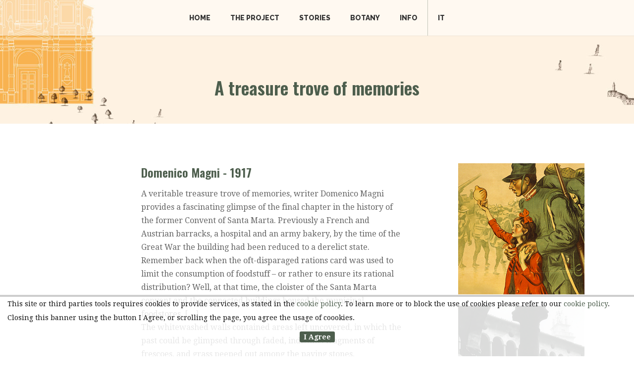

--- FILE ---
content_type: text/html; charset=UTF-8
request_url: https://www.ilsentierino.it/en/personaggi/domenico-magni/
body_size: 11279
content:
<!DOCTYPE html>
<html lang="en-US">
    <head>
        <meta charset="UTF-8" />
        <title>Domenico Magni | Il Sentierino</title>
        <meta content="width=device-width, initial-scale=1.0" name="viewport">
        <link rel="pingback" href="https://www.ilsentierino.it/xmlrpc.php" />    <link rel="shortcut icon" href=""><meta name='robots' content='max-image-preview:large' />
<link rel="alternate" hreflang="en" href="https://www.ilsentierino.it/en/personaggi/domenico-magni/" />
<link rel="alternate" hreflang="it" href="https://www.ilsentierino.it/personaggi/domenico-magni/" />
<link rel="alternate" hreflang="x-default" href="https://www.ilsentierino.it/personaggi/domenico-magni/" />
<link rel='dns-prefetch' href='//www.ilsentierino.it' />
<link rel='dns-prefetch' href='//maps.googleapis.com' />
<link rel='dns-prefetch' href='//www.google.com' />
<link rel='dns-prefetch' href='//s.w.org' />
<link rel="alternate" type="application/rss+xml" title="Il Sentierino &raquo; Feed" href="https://www.ilsentierino.it/en/feed/" />
<link rel="alternate" type="application/rss+xml" title="Il Sentierino &raquo; Comments Feed" href="https://www.ilsentierino.it/en/comments/feed/" />
<link rel='stylesheet' id='alma-cookie-style-css'  href='https://www.ilsentierino.it/wp-content/plugins/alma-cookie/alma-cookie.css?ver=6.0.11' type='text/css' media='all' />
<link rel='stylesheet' id='wp-block-library-css'  href='https://www.ilsentierino.it/wp-includes/css/dist/block-library/style.min.css?ver=6.0.11' type='text/css' media='all' />
<style id='global-styles-inline-css' type='text/css'>
body{--wp--preset--color--black: #000000;--wp--preset--color--cyan-bluish-gray: #abb8c3;--wp--preset--color--white: #ffffff;--wp--preset--color--pale-pink: #f78da7;--wp--preset--color--vivid-red: #cf2e2e;--wp--preset--color--luminous-vivid-orange: #ff6900;--wp--preset--color--luminous-vivid-amber: #fcb900;--wp--preset--color--light-green-cyan: #7bdcb5;--wp--preset--color--vivid-green-cyan: #00d084;--wp--preset--color--pale-cyan-blue: #8ed1fc;--wp--preset--color--vivid-cyan-blue: #0693e3;--wp--preset--color--vivid-purple: #9b51e0;--wp--preset--gradient--vivid-cyan-blue-to-vivid-purple: linear-gradient(135deg,rgba(6,147,227,1) 0%,rgb(155,81,224) 100%);--wp--preset--gradient--light-green-cyan-to-vivid-green-cyan: linear-gradient(135deg,rgb(122,220,180) 0%,rgb(0,208,130) 100%);--wp--preset--gradient--luminous-vivid-amber-to-luminous-vivid-orange: linear-gradient(135deg,rgba(252,185,0,1) 0%,rgba(255,105,0,1) 100%);--wp--preset--gradient--luminous-vivid-orange-to-vivid-red: linear-gradient(135deg,rgba(255,105,0,1) 0%,rgb(207,46,46) 100%);--wp--preset--gradient--very-light-gray-to-cyan-bluish-gray: linear-gradient(135deg,rgb(238,238,238) 0%,rgb(169,184,195) 100%);--wp--preset--gradient--cool-to-warm-spectrum: linear-gradient(135deg,rgb(74,234,220) 0%,rgb(151,120,209) 20%,rgb(207,42,186) 40%,rgb(238,44,130) 60%,rgb(251,105,98) 80%,rgb(254,248,76) 100%);--wp--preset--gradient--blush-light-purple: linear-gradient(135deg,rgb(255,206,236) 0%,rgb(152,150,240) 100%);--wp--preset--gradient--blush-bordeaux: linear-gradient(135deg,rgb(254,205,165) 0%,rgb(254,45,45) 50%,rgb(107,0,62) 100%);--wp--preset--gradient--luminous-dusk: linear-gradient(135deg,rgb(255,203,112) 0%,rgb(199,81,192) 50%,rgb(65,88,208) 100%);--wp--preset--gradient--pale-ocean: linear-gradient(135deg,rgb(255,245,203) 0%,rgb(182,227,212) 50%,rgb(51,167,181) 100%);--wp--preset--gradient--electric-grass: linear-gradient(135deg,rgb(202,248,128) 0%,rgb(113,206,126) 100%);--wp--preset--gradient--midnight: linear-gradient(135deg,rgb(2,3,129) 0%,rgb(40,116,252) 100%);--wp--preset--duotone--dark-grayscale: url('#wp-duotone-dark-grayscale');--wp--preset--duotone--grayscale: url('#wp-duotone-grayscale');--wp--preset--duotone--purple-yellow: url('#wp-duotone-purple-yellow');--wp--preset--duotone--blue-red: url('#wp-duotone-blue-red');--wp--preset--duotone--midnight: url('#wp-duotone-midnight');--wp--preset--duotone--magenta-yellow: url('#wp-duotone-magenta-yellow');--wp--preset--duotone--purple-green: url('#wp-duotone-purple-green');--wp--preset--duotone--blue-orange: url('#wp-duotone-blue-orange');--wp--preset--font-size--small: 13px;--wp--preset--font-size--medium: 20px;--wp--preset--font-size--large: 36px;--wp--preset--font-size--x-large: 42px;}.has-black-color{color: var(--wp--preset--color--black) !important;}.has-cyan-bluish-gray-color{color: var(--wp--preset--color--cyan-bluish-gray) !important;}.has-white-color{color: var(--wp--preset--color--white) !important;}.has-pale-pink-color{color: var(--wp--preset--color--pale-pink) !important;}.has-vivid-red-color{color: var(--wp--preset--color--vivid-red) !important;}.has-luminous-vivid-orange-color{color: var(--wp--preset--color--luminous-vivid-orange) !important;}.has-luminous-vivid-amber-color{color: var(--wp--preset--color--luminous-vivid-amber) !important;}.has-light-green-cyan-color{color: var(--wp--preset--color--light-green-cyan) !important;}.has-vivid-green-cyan-color{color: var(--wp--preset--color--vivid-green-cyan) !important;}.has-pale-cyan-blue-color{color: var(--wp--preset--color--pale-cyan-blue) !important;}.has-vivid-cyan-blue-color{color: var(--wp--preset--color--vivid-cyan-blue) !important;}.has-vivid-purple-color{color: var(--wp--preset--color--vivid-purple) !important;}.has-black-background-color{background-color: var(--wp--preset--color--black) !important;}.has-cyan-bluish-gray-background-color{background-color: var(--wp--preset--color--cyan-bluish-gray) !important;}.has-white-background-color{background-color: var(--wp--preset--color--white) !important;}.has-pale-pink-background-color{background-color: var(--wp--preset--color--pale-pink) !important;}.has-vivid-red-background-color{background-color: var(--wp--preset--color--vivid-red) !important;}.has-luminous-vivid-orange-background-color{background-color: var(--wp--preset--color--luminous-vivid-orange) !important;}.has-luminous-vivid-amber-background-color{background-color: var(--wp--preset--color--luminous-vivid-amber) !important;}.has-light-green-cyan-background-color{background-color: var(--wp--preset--color--light-green-cyan) !important;}.has-vivid-green-cyan-background-color{background-color: var(--wp--preset--color--vivid-green-cyan) !important;}.has-pale-cyan-blue-background-color{background-color: var(--wp--preset--color--pale-cyan-blue) !important;}.has-vivid-cyan-blue-background-color{background-color: var(--wp--preset--color--vivid-cyan-blue) !important;}.has-vivid-purple-background-color{background-color: var(--wp--preset--color--vivid-purple) !important;}.has-black-border-color{border-color: var(--wp--preset--color--black) !important;}.has-cyan-bluish-gray-border-color{border-color: var(--wp--preset--color--cyan-bluish-gray) !important;}.has-white-border-color{border-color: var(--wp--preset--color--white) !important;}.has-pale-pink-border-color{border-color: var(--wp--preset--color--pale-pink) !important;}.has-vivid-red-border-color{border-color: var(--wp--preset--color--vivid-red) !important;}.has-luminous-vivid-orange-border-color{border-color: var(--wp--preset--color--luminous-vivid-orange) !important;}.has-luminous-vivid-amber-border-color{border-color: var(--wp--preset--color--luminous-vivid-amber) !important;}.has-light-green-cyan-border-color{border-color: var(--wp--preset--color--light-green-cyan) !important;}.has-vivid-green-cyan-border-color{border-color: var(--wp--preset--color--vivid-green-cyan) !important;}.has-pale-cyan-blue-border-color{border-color: var(--wp--preset--color--pale-cyan-blue) !important;}.has-vivid-cyan-blue-border-color{border-color: var(--wp--preset--color--vivid-cyan-blue) !important;}.has-vivid-purple-border-color{border-color: var(--wp--preset--color--vivid-purple) !important;}.has-vivid-cyan-blue-to-vivid-purple-gradient-background{background: var(--wp--preset--gradient--vivid-cyan-blue-to-vivid-purple) !important;}.has-light-green-cyan-to-vivid-green-cyan-gradient-background{background: var(--wp--preset--gradient--light-green-cyan-to-vivid-green-cyan) !important;}.has-luminous-vivid-amber-to-luminous-vivid-orange-gradient-background{background: var(--wp--preset--gradient--luminous-vivid-amber-to-luminous-vivid-orange) !important;}.has-luminous-vivid-orange-to-vivid-red-gradient-background{background: var(--wp--preset--gradient--luminous-vivid-orange-to-vivid-red) !important;}.has-very-light-gray-to-cyan-bluish-gray-gradient-background{background: var(--wp--preset--gradient--very-light-gray-to-cyan-bluish-gray) !important;}.has-cool-to-warm-spectrum-gradient-background{background: var(--wp--preset--gradient--cool-to-warm-spectrum) !important;}.has-blush-light-purple-gradient-background{background: var(--wp--preset--gradient--blush-light-purple) !important;}.has-blush-bordeaux-gradient-background{background: var(--wp--preset--gradient--blush-bordeaux) !important;}.has-luminous-dusk-gradient-background{background: var(--wp--preset--gradient--luminous-dusk) !important;}.has-pale-ocean-gradient-background{background: var(--wp--preset--gradient--pale-ocean) !important;}.has-electric-grass-gradient-background{background: var(--wp--preset--gradient--electric-grass) !important;}.has-midnight-gradient-background{background: var(--wp--preset--gradient--midnight) !important;}.has-small-font-size{font-size: var(--wp--preset--font-size--small) !important;}.has-medium-font-size{font-size: var(--wp--preset--font-size--medium) !important;}.has-large-font-size{font-size: var(--wp--preset--font-size--large) !important;}.has-x-large-font-size{font-size: var(--wp--preset--font-size--x-large) !important;}
</style>
<link rel='stylesheet' id='rs-plugin-settings-css'  href='https://www.ilsentierino.it/wp-content/plugins/revslider/public/assets/css/settings.css?ver=5.3.1.5' type='text/css' media='all' />
<style id='rs-plugin-settings-inline-css' type='text/css'>
#rs-demo-id {}
</style>
<link rel='stylesheet' id='wpml-legacy-horizontal-list-0-css'  href='//www.ilsentierino.it/wp-content/plugins/sitepress-multilingual-cms/templates/language-switchers/legacy-list-horizontal/style.min.css?ver=1' type='text/css' media='all' />
<link rel='stylesheet' id='cms-navigation-style-base-css'  href='https://www.ilsentierino.it/wp-content/plugins/wpml-cms-nav/res/css/cms-navigation-base.css?ver=1.5.5' type='text/css' media='screen' />
<link rel='stylesheet' id='cms-navigation-style-css'  href='https://www.ilsentierino.it/wp-content/plugins/wpml-cms-nav/res/css/cms-navigation.css?ver=1.5.5' type='text/css' media='screen' />
<link rel='stylesheet' id='mediaelement-css'  href='https://www.ilsentierino.it/wp-includes/js/mediaelement/mediaelementplayer-legacy.min.css?ver=4.2.16' type='text/css' media='all' />
<link rel='stylesheet' id='wp-mediaelement-css'  href='https://www.ilsentierino.it/wp-includes/js/mediaelement/wp-mediaelement.min.css?ver=6.0.11' type='text/css' media='all' />
<link rel='stylesheet' id='lambda-bootstrap-css'  href='https://www.ilsentierino.it/wp-content/themes/lambda/assets/css/bootstrap.min.css?ver=6.0.11' type='text/css' media='all' />
<link rel='stylesheet' id='lambda-theme-css'  href='https://www.ilsentierino.it/wp-content/themes/lambda/assets/css/theme.min.css?ver=6.0.11' type='text/css' media='all' />
<link rel='stylesheet' id='lambda-child-theme-css'  href='https://www.ilsentierino.it/wp-content/themes/lambda-child-theme/style.css?ver=6.0.11' type='text/css' media='all' />
<link rel='stylesheet' id='fancy-box-css'  href='https://www.ilsentierino.it/wp-content/themes/lambda-child-theme/js/fancybox/source/jquery.fancybox.css?ver=6.0.11' type='text/css' media='all' />
<link rel='stylesheet' id='lambda-vc-frontend-css'  href='https://www.ilsentierino.it/wp-content/themes/lambda/inc/assets/stylesheets/visual-composer/vc-frontend.css?ver=6.0.11' type='text/css' media='all' />
<link rel='stylesheet' id='lambda-theme-stack-css'  href='https://www.ilsentierino.it/wp-content/uploads/lambda/stack-312.css?ver=6.0.11' type='text/css' media='all' />
<link rel='stylesheet' id='alma-plugin-map-gen-style-css'  href='https://www.ilsentierino.it/wp-content/plugins/alma-plugin/modules/map/public/css/alma-plugin-style.css?ver=1' type='text/css' media='all' />
<link rel='stylesheet' id='alma-plugin-map-style-override-css'  href='https://www.ilsentierino.it/wp-content/themes/lambda-child-theme/alma-plugin/map-style.css?ver=1' type='text/css' media='all' />
<script type='text/javascript' src='https://www.ilsentierino.it/wp-content/plugins/alma-cookie/_cookie-monster.js?ver=6.0.11' id='cookie-monster-js'></script>
<script type='text/javascript' src='https://www.ilsentierino.it/wp-includes/js/jquery/jquery.min.js?ver=3.6.0' id='jquery-core-js'></script>
<script type='text/javascript' src='https://www.ilsentierino.it/wp-includes/js/jquery/jquery-migrate.min.js?ver=3.3.2' id='jquery-migrate-js'></script>
<script type='text/javascript' src='https://www.ilsentierino.it/wp-content/plugins/alma-plugin/public/js/alma-plugin.js?ver=1' id='alma-plugin-script-js'></script>
<script type='text/javascript' src='https://www.ilsentierino.it/wp-content/plugins/revslider/public/assets/js/jquery.themepunch.tools.min.js?ver=5.3.1.5' id='tp-tools-js'></script>
<script type='text/javascript' src='https://www.ilsentierino.it/wp-content/plugins/revslider/public/assets/js/jquery.themepunch.revolution.min.js?ver=5.3.1.5' id='revmin-js'></script>
<script type='text/javascript' src='https://www.ilsentierino.it/wp-content/themes/lambda-child-theme/js/alma-main.js?ver=6.0.11' id='alma-main-js'></script>
<script type='text/javascript' src='https://www.ilsentierino.it/wp-content/themes/lambda-child-theme/js/owl.carousel.min.js?ver=1' id='owl-carousel-js'></script>
<script type='text/javascript' src='https://www.ilsentierino.it/wp-content/plugins/alma-plugin/modules/map/public/js/alma-plugin.js?ver=1' id='alma-plugin-map-script-js'></script>
<script type='text/javascript' src='https://maps.googleapis.com/maps/api/js?key=AIzaSyBDL-2g5p9vNE_Zg0RSxlgSMiWODYxwEA0&#038;sensor=true&#038;ver=3' id='google-map-js'></script>
<script type='text/javascript' src='https://www.ilsentierino.it/wp-content/plugins/alma-plugin/modules/map/public/js/_map.js?ver=1' id='map-js'></script>
<script type='text/javascript' src='https://www.ilsentierino.it/wp-content/plugins/alma-plugin/modules/map/public/js/infobox.js?ver=1' id='infobox-js'></script>
<script type='text/javascript' src='https://www.ilsentierino.it/wp-content/plugins/alma-plugin/modules/map/public/js/_map-initializer.js?ver=1' id='map-initializer-js'></script>
<link rel="https://api.w.org/" href="https://www.ilsentierino.it/en/wp-json/" /><link rel="EditURI" type="application/rsd+xml" title="RSD" href="https://www.ilsentierino.it/xmlrpc.php?rsd" />
<meta name="generator" content="WordPress 6.0.11" />
<link rel="canonical" href="https://www.ilsentierino.it/en/personaggi/domenico-magni/" />
<link rel='shortlink' href='https://www.ilsentierino.it/en/?p=948' />
<link rel="alternate" type="application/json+oembed" href="https://www.ilsentierino.it/en/wp-json/oembed/1.0/embed?url=https%3A%2F%2Fwww.ilsentierino.it%2Fen%2Fpersonaggi%2Fdomenico-magni%2F" />
<link rel="alternate" type="text/xml+oembed" href="https://www.ilsentierino.it/en/wp-json/oembed/1.0/embed?url=https%3A%2F%2Fwww.ilsentierino.it%2Fen%2Fpersonaggi%2Fdomenico-magni%2F&#038;format=xml" />
<meta name="generator" content="WPML ver:4.5.8 stt:1,27;" />
<meta name="generator" content="Powered by Visual Composer - drag and drop page builder for WordPress."/>
<!--[if lte IE 9]><link rel="stylesheet" type="text/css" href="https://www.ilsentierino.it/wp-content/plugins/js_composer/assets/css/vc_lte_ie9.min.css" media="screen"><![endif]--><style type="text/css" id="custom-background-css">
body.custom-background { background-color: #ffffff; }
</style>
	<meta name="generator" content="Powered by Slider Revolution 5.3.1.5 - responsive, Mobile-Friendly Slider Plugin for WordPress with comfortable drag and drop interface." />
<link href="//fonts.googleapis.com/css?family=Droid+Serif:400,700%7COswald:300,400,500,700,600%7CRaleway:300,600,700,800,900%7CGentium+Basic:400italic&amp;subset=latin,latin,latin,latin" rel="stylesheet" type="text/css"><style type="text/css" media="screen">@media ( max-width:991px) {
 .navbar-nav .open .dropdown-menu {
 position:relative;
 }
}
</style><noscript><style type="text/css"> .wpb_animate_when_almost_visible { opacity: 1; }</style></noscript>    </head>
    <body class="alma_sedi-template-default single single-alma_sedi postid-948 custom-background en wpb-js-composer js-comp-ver-5.1.1 vc_responsive">
        <div class="pace-overlay"></div>
        <div class="wpb_revslider_element wpb_content_element hidden slider-mobile"><link href="https://fonts.googleapis.com/css?family=Roboto:500|Open+Sans:400" rel="stylesheet" property="stylesheet" type="text/css" media="all">
<div id="rev_slider_3_1_wrapper" class="rev_slider_wrapper fullwidthbanner-container" data-source="gallery" style="margin:0px auto;background-color:transparent;padding:0px;margin-top:0px;margin-bottom:0px;">
<!-- START REVOLUTION SLIDER 5.3.1.5 fullwidth mode -->
	<div id="rev_slider_3_1" class="rev_slider fullwidthabanner" style="display:none;" data-version="5.3.1.5">
<ul>	<!-- SLIDE  -->
	<li data-index="rs-5" data-transition="fade" data-slotamount="default" data-hideafterloop="0" data-hideslideonmobile="off"  data-easein="default" data-easeout="default" data-masterspeed="300"  data-rotate="0"  data-saveperformance="off"  data-title="Slide" data-param1="" data-param2="" data-param3="" data-param4="" data-param5="" data-param6="" data-param7="" data-param8="" data-param9="" data-param10="" data-description="">
		<!-- MAIN IMAGE -->
		<img src="https://www.ilsentierino.it/wp-content/uploads/2017/05/bg.jpg"  alt="" title="bg"  width="1668" height="751" data-bgposition="center bottom" data-bgfit="cover" data-bgrepeat="no-repeat" class="rev-slidebg" data-no-retina>
		<!-- LAYERS -->

		<!-- LAYER NR. 1 -->
		<div class="tp-caption   tp-resizeme" 
			 id="slide-5-layer-1" 
			 data-x="['center','center','center','center']" data-hoffset="['63','63','63','-46']" 
			 data-y="['top','top','top','top']" data-voffset="['157','157','157','162']" 
						data-width="none"
			data-height="none"
			data-whitespace="nowrap"
 
			data-type="image" 
			data-responsive_offset="on" 

			data-frames='[{"delay":10,"speed":300,"frame":"0","from":"opacity:0;","to":"o:1;","ease":"Power3.easeInOut"},{"delay":"wait","speed":300,"frame":"999","to":"opacity:0;","ease":"Power3.easeInOut"}]'
			data-textAlign="['inherit','inherit','inherit','inherit']"
			data-paddingtop="[0,0,0,0]"
			data-paddingright="[0,0,0,0]"
			data-paddingbottom="[0,0,0,0]"
			data-paddingleft="[0,0,0,0]"

			style="z-index: 5;"><img src="https://www.ilsentierino.it/wp-content/uploads/2017/05/main-img.png" alt="" data-ww="['773px','773px','773px','330px']" data-hh="['574px','574px','574px','245px']" width="773" height="574" data-no-retina> </div>

		<!-- LAYER NR. 2 -->
		<div class="tp-caption rev-btn rev-withicon " 
			 id="slide-5-layer-7" 
			 data-x="['center','center','center','right']" data-hoffset="['0','0','0','92']" 
			 data-y="['top','top','top','bottom']" data-voffset="['783','783','783','73']" 
						data-width="none"
			data-height="none"
			data-whitespace="nowrap"
 
			data-type="button" 
			data-actions='[{"event":"click","action":"scrollbelow","offset":"px","delay":""}]'
			data-responsive_offset="on" 
			data-responsive="off"
			data-frames='[{"delay":10,"speed":300,"frame":"0","from":"opacity:0;","to":"o:1;","ease":"Power3.easeInOut"},{"delay":"wait","speed":300,"frame":"999","to":"opacity:0;","ease":"Power3.easeInOut"}]'
			data-textAlign="['inherit','inherit','inherit','inherit']"
			data-paddingtop="[12,12,12,12]"
			data-paddingright="[35,35,35,35]"
			data-paddingbottom="[12,12,12,12]"
			data-paddingleft="[35,35,35,35]"

			style="z-index: 6; white-space: nowrap; font-size: 17px; line-height: 17px; font-weight: 500; color: rgba(51, 51, 51, 1.00);font-family:Roboto;background-color:rgba(255, 255, 255, 0);border-radius:30px 30px 30px 30px;outline:none;box-shadow:none;box-sizing:border-box;-moz-box-sizing:border-box;-webkit-box-sizing:border-box;cursor:pointer;"><div class="scroll-down-slider">DISCOVERING THE 'SENTIERINO' </div> </div>

		<!-- LAYER NR. 3 -->
		<div class="tp-caption   tp-resizeme" 
			 id="slide-5-layer-2" 
			 data-x="['left','left','left','left']" data-hoffset="['150','150','37','277']" 
			 data-y="['top','top','top','top']" data-voffset="['395','395','382','162']" 
						data-width="none"
			data-height="none"
			data-whitespace="nowrap"
 
			data-type="image" 
			data-responsive_offset="on" 

			data-frames='[{"delay":10,"speed":300,"frame":"0","from":"opacity:0;","to":"o:1;","ease":"Power3.easeInOut"},{"delay":"wait","speed":300,"frame":"999","to":"opacity:0;","ease":"Power3.easeInOut"}]'
			data-textAlign="['inherit','inherit','inherit','inherit']"
			data-paddingtop="[0,0,0,0]"
			data-paddingright="[0,0,0,0]"
			data-paddingbottom="[0,0,0,0]"
			data-paddingleft="[0,0,0,0]"

			style="z-index: 7;"><img src="https://www.ilsentierino.it/wp-content/uploads/2017/10/date_en.png" alt="" data-ww="['251px','251px','251px','197px']" data-hh="['135px','135px','135px','106px']" width="258" height="134" data-no-retina> </div>

		<!-- LAYER NR. 4 -->
		<div class="tp-caption   tp-resizeme" 
			 id="slide-5-layer-4" 
			 data-x="['left','left','left','left']" data-hoffset="['228','228','115','23']" 
			 data-y="['top','top','top','top']" data-voffset="['619','601','610','429']" 
						data-width="197"
			data-height="23"
			data-whitespace="nowrap"
 
			data-type="text" 
			data-responsive_offset="on" 

			data-frames='[{"delay":10,"speed":300,"frame":"0","from":"opacity:0;","to":"o:1;","ease":"Power3.easeInOut"},{"delay":"wait","speed":300,"frame":"999","to":"opacity:0;","ease":"Power3.easeInOut"}]'
			data-textAlign="['inherit','inherit','inherit','inherit']"
			data-paddingtop="[0,0,0,0]"
			data-paddingright="[0,0,0,0]"
			data-paddingbottom="[0,0,0,0]"
			data-paddingleft="[0,0,0,0]"

			style="z-index: 8; min-width: 197px; max-width: 197px; max-width: 23px; max-width: 23px; white-space: nowrap; font-size: 20px; line-height: 15px; font-weight: 400; color: rgba(77, 94, 77, 1.00);font-family:Open Sans;"><p class="lead">
From the ancient meadow where the city fair was held <br/> to the modern Centro Piacentiniano - <br/> a walk in the company of 26 historical figures <br/> connected with the Sentierone.
</p> </div>

		<!-- LAYER NR. 5 -->
		<div class="tp-caption   tp-resizeme" 
			 id="slide-5-layer-5" 
			 data-x="['left','left','left','left']" data-hoffset="['228','228','115','24']" 
			 data-y="['top','top','top','top']" data-voffset="['726','726','741','564']" 
						data-width="none"
			data-height="none"
			data-whitespace="nowrap"
 
			data-type="image" 
			data-responsive_offset="on" 

			data-frames='[{"delay":10,"speed":300,"frame":"0","from":"opacity:0;","to":"o:1;","ease":"Power3.easeInOut"},{"delay":"wait","speed":300,"frame":"999","to":"opacity:0;","ease":"Power3.easeInOut"}]'
			data-textAlign="['inherit','inherit','inherit','inherit']"
			data-paddingtop="[0,0,0,0]"
			data-paddingright="[0,0,0,0]"
			data-paddingbottom="[0,0,0,0]"
			data-paddingleft="[0,0,0,0]"

			style="z-index: 9;"><img src="https://www.ilsentierino.it/wp-content/uploads/2017/05/arrow.png" alt="" data-ww="['23px','23px','23px','23px']" data-hh="['24px','24px','24px','24px']" width="23" height="24" data-no-retina> </div>

		<!-- LAYER NR. 6 -->
		<div class="tp-caption   tp-resizeme" 
			 id="slide-5-layer-6" 
			 data-x="['left','left','left','left']" data-hoffset="['260','260','147','56']" 
			 data-y="['top','top','top','top']" data-voffset="['728','728','743','568']" 
						data-width="['none','none','none','373']"
			data-height="['none','none','none','23']"
			data-whitespace="nowrap"
 
			data-type="text" 
			data-responsive_offset="on" 

			data-frames='[{"delay":10,"speed":300,"frame":"0","from":"opacity:0;","to":"o:1;","ease":"Power3.easeInOut"},{"delay":"wait","speed":300,"frame":"999","to":"opacity:0;","ease":"Power3.easeInOut"}]'
			data-textAlign="['inherit','inherit','inherit','inherit']"
			data-paddingtop="[0,0,0,0]"
			data-paddingright="[0,0,0,0]"
			data-paddingbottom="[0,0,0,0]"
			data-paddingleft="[0,0,0,0]"

			style="z-index: 10; white-space: nowrap; font-size: 22px; line-height: 22px; font-weight: 400; color: rgba(77, 94, 77, 1.00);font-family:Open Sans;"><div class="slider-medium-text">Sentierone / Chiostro di Santa Marta / Piazza Dante</div> </div>

		<!-- LAYER NR. 7 -->
		<div class="tp-caption   tp-resizeme" 
			 id="slide-5-layer-9" 
			 data-x="['center','center','center','center']" data-hoffset="['0','0','0','0']" 
			 data-y="['top','top','top','top']" data-voffset="['833','833','833','664']" 
						data-width="none"
			data-height="none"
			data-whitespace="nowrap"
 
			data-type="image" 
			data-actions='[{"event":"click","action":"scrollbelow","offset":"px","delay":""}]'
			data-responsive_offset="on" 

			data-frames='[{"delay":10,"speed":300,"frame":"0","from":"opacity:0;","to":"o:1;","ease":"Power3.easeInOut"},{"delay":"wait","speed":300,"frame":"999","to":"opacity:0;","ease":"Power3.easeInOut"}]'
			data-textAlign="['inherit','inherit','inherit','inherit']"
			data-paddingtop="[0,0,0,0]"
			data-paddingright="[0,0,0,0]"
			data-paddingbottom="[0,0,0,0]"
			data-paddingleft="[0,0,0,0]"

			style="z-index: 11;cursor:pointer;"><img src="https://www.ilsentierino.it/wp-content/uploads/2017/05/small-arrow.png" alt="" data-ww="['11px','11px','11px','11px']" data-hh="['7px','7px','7px','7px']" width="11" height="7" data-no-retina> </div>
	</li>
</ul>
<div class="tp-bannertimer tp-bottom" style="visibility: hidden !important;"></div>	</div>
<script>var htmlDiv = document.getElementById("rs-plugin-settings-inline-css"); var htmlDivCss="";
				if(htmlDiv) {
					htmlDiv.innerHTML = htmlDiv.innerHTML + htmlDivCss;
				}else{
					var htmlDiv = document.createElement("div");
					htmlDiv.innerHTML = "<style>" + htmlDivCss + "</style>";
					document.getElementsByTagName("head")[0].appendChild(htmlDiv.childNodes[0]);
				}
			</script>
		<script type="text/javascript">
						/******************************************
				-	PREPARE PLACEHOLDER FOR SLIDER	-
			******************************************/

			var setREVStartSize=function(){
				try{var e=new Object,i=jQuery(window).width(),t=9999,r=0,n=0,l=0,f=0,s=0,h=0;
					e.c = jQuery('#rev_slider_3_1');
					e.responsiveLevels = [1240,1024,778,480];
					e.gridwidth = [1240,1024,778,480];
					e.gridheight = [868,768,960,720];
							
					e.sliderLayout = "fullwidth";
					if(e.responsiveLevels&&(jQuery.each(e.responsiveLevels,function(e,f){f>i&&(t=r=f,l=e),i>f&&f>r&&(r=f,n=e)}),t>r&&(l=n)),f=e.gridheight[l]||e.gridheight[0]||e.gridheight,s=e.gridwidth[l]||e.gridwidth[0]||e.gridwidth,h=i/s,h=h>1?1:h,f=Math.round(h*f),"fullscreen"==e.sliderLayout){var u=(e.c.width(),jQuery(window).height());if(void 0!=e.fullScreenOffsetContainer){var c=e.fullScreenOffsetContainer.split(",");if (c) jQuery.each(c,function(e,i){u=jQuery(i).length>0?u-jQuery(i).outerHeight(!0):u}),e.fullScreenOffset.split("%").length>1&&void 0!=e.fullScreenOffset&&e.fullScreenOffset.length>0?u-=jQuery(window).height()*parseInt(e.fullScreenOffset,0)/100:void 0!=e.fullScreenOffset&&e.fullScreenOffset.length>0&&(u-=parseInt(e.fullScreenOffset,0))}f=u}else void 0!=e.minHeight&&f<e.minHeight&&(f=e.minHeight);e.c.closest(".rev_slider_wrapper").css({height:f})
					
				}catch(d){console.log("Failure at Presize of Slider:"+d)}
			};
			
			setREVStartSize();
			
						var tpj=jQuery;
			
			var revapi3;
			tpj(document).ready(function() {
				if(tpj("#rev_slider_3_1").revolution == undefined){
					revslider_showDoubleJqueryError("#rev_slider_3_1");
				}else{
					revapi3 = tpj("#rev_slider_3_1").show().revolution({
						sliderType:"standard",
jsFileLocation:"//www.ilsentierino.it/wp-content/plugins/revslider/public/assets/js/",
						sliderLayout:"fullwidth",
						dottedOverlay:"none",
						delay:9000,
						navigation: {
							onHoverStop:"off",
						},
						responsiveLevels:[1240,1024,778,480],
						visibilityLevels:[1240,1024,778,480],
						gridwidth:[1240,1024,778,480],
						gridheight:[868,768,960,720],
						lazyType:"none",
						shadow:0,
						spinner:"spinner0",
						stopLoop:"off",
						stopAfterLoops:-1,
						stopAtSlide:-1,
						shuffle:"off",
						autoHeight:"off",
						disableProgressBar:"on",
						hideThumbsOnMobile:"off",
						hideSliderAtLimit:0,
						hideCaptionAtLimit:0,
						hideAllCaptionAtLilmit:0,
						debugMode:false,
						fallbacks: {
							simplifyAll:"off",
							nextSlideOnWindowFocus:"off",
							disableFocusListener:false,
						}
					});
				}
			});	/*ready*/
		</script>
		</div><!-- END REVOLUTION SLIDER --></div><div id="masthead" class="menu navbar navbar-static-top header-logo-center-menu-below oxy-mega-menu navbar-sticky navbar-mobile-stuck text-caps" role="banner">
    <div class="logo-navbar container-logo visible-xs visible-sm">
        <div class="container">
            <div class="navbar-header">
                <button type="button" class="navbar-toggle collapsed" data-toggle="collapse" data-target=".main-navbar">
                    <span class="icon-bar"></span>
                    <span class="icon-bar"></span>
                    <span class="icon-bar"></span>
                </button>
                <a href="http://www.ilsentierino.it/en/" class="navbar-brand">
        Il Sentierino</a>
                <div class="logo-sidebar">
                                    </div>
            </div>
        </div>
    </div>
    <div class="container">
        <div class="nav-container clearfix">
            <nav class="collapse navbar-collapse main-navbar" role="navigation">
                <div class="menu-container"><ul id="menu-main-menu-inglese" class="nav navbar-nav"><li id="menu-item-857" class="menu-item menu-item-type-post_type menu-item-object-page menu-item-home menu-item-857"><a href="https://www.ilsentierino.it/en/">Home</a></li>
<li id="menu-item-860" class="menu-item menu-item-type-post_type menu-item-object-page menu-item-860"><a href="https://www.ilsentierino.it/en/the-project/">The project</a></li>
<li id="menu-item-858" class="menu-item menu-item-type-post_type_archive menu-item-object-alma_sedi menu-item-858"><a href="https://www.ilsentierino.it/en/personaggi/">Stories</a></li>
<li id="menu-item-859" class="menu-item menu-item-type-post_type_archive menu-item-object-pianta menu-item-859"><a href="https://www.ilsentierino.it/en/pianta/">Botany</a></li>
<li id="menu-item-982" class="menu-item menu-item-type-post_type menu-item-object-page menu-item-982"><a href="https://www.ilsentierino.it/en/info/">Info</a></li>
</ul></div><div class="menu-sidebar">
    </div>
<li id="lang-selector" class="menu-item">
  <a href="https://www.ilsentierino.it/personaggi/domenico-magni/">it</a></div>
            </nav>
        </div>
    </div>
</div>


<div id="top-bar-container" class="element-bottom-md-30">
  <div id="overlay-top-bar">
    <div style="background: url('/wp-content/uploads/2017/05/bg-1.jpg')">
      <h1>
        A treasure trove of memories      </h1>
    </div>
  </div>
</div>
        <div id="content" role="main">


<div class="container">
  <div class="row">
    <div class="col-md-12 center-fix">
      <div id="character-info" class="col-md-12">

        <div class="col-md-6 col-md-offset-2">
          <h2>Domenico Magni - 1917</h2>
          <p>A veritable treasure trove of memories, writer Domenico Magni provides a fascinating glimpse of the final chapter in the history of the former Convent of Santa Marta. Previously a French and Austrian barracks, a hospital and an army bakery, by the time of the Great War the building had been reduced to a derelict state.<br />
Remember back when the oft-disparaged rations card was used to limit the consumption of foodstuff &#8211; or rather to ensure its rational distribution? Well, at that time, the cloister of the Santa Marta convent and the connected buildings housed the municipal foodstores. [&#8230;]<br />
The whitewashed walls contained areas left uncovered, in which the past could be glimpsed through faded, indistinct fragments of frescoes, and grass peeped out among the paving stones.</p>
          <br>
                  </div>
        <div class="col-md-4">
          <img src="https://www.ilsentierino.it/wp-content/uploads/2017/05/18_magni.jpg" class="img-character" />
                      <img src="/wp-content/uploads/2017/05/18_magni_02.jpg" class="img-character" />
                  </div>

      </div>
      <div class="col-md-10 col-md-offset-2">
        <div id="map-container"><div id="map-canvas" class="map-single" map-type="single" visible_pin="948"></div></div>      </div>
    </div>
  </div>
</div>


                                    <section class="section section-upper-footer element-top-80">
                  <div class="container">
                    <div class="row element-top-20">
                      <div class="text-left text-center-mobile inline-b-div">
                          <h3>Conceived by</h3>
                          <a href="http://www.marketing39.com/" target="_blank">
                            <img src="/wp-content/uploads/2017/05/logo1-1.png" alt="marketing39" style="width:120px" />
                          </a>
                      </div>
                      <div class="text-left text-center-mobile inline-b-div">
                          <h3>Realized by</h3>
                          <a href="http://www.multi-consult.com/" target="_blank" >
                            <img src="/wp-content/uploads/2017/05/logo2-1.png" alt="multi" style="width:100px" />
                          </a>
                          <a href="http://www.newlandscapes.org/" target="_blank"><img src="/wp-content/uploads/2017/05/logo3.png" alt="newlandscapes" /></a>
                      </div>
                      <div class="footer-spacer">
                      </div>
                      <div class="text-left text-center-mobile inline-b-div main-sponsor">
                        <h3 class="">Main sponsor</h3>
                        <a href="https://www.ubibanca.com/" target="_blank">
                          <img src="/wp-content/uploads/2017/05/logo1Bx.png" alt="ubibanca" />
                        </a>
                        <a href="http://www.immobiliaredellafiera.it/" target="_blank">
                          <img src="/wp-content/uploads/2017/05/logo2B-1.png" alt="fiera immobiliare" />
                        </a>
                        <a href="http://www.bergamofiera.it/" target="_blank"><img src="/wp-content/uploads/2017/05/logo3B.png" alt="promoberg" /></a>
                      </div>
                    </div>
                    <div class="row element-bottom-20">
                      <div class="text-left text-center-mobile inline-b-div in-collaboration" style="margin-right: 20px">
                          <h3 class="element-bottom-10">In collaboration with</h3>
                          <a href="http://www.comune.bergamo.it" target="_blank"><img src="/wp-content/uploads/2017/05/logo4-1.png" alt="comune bergamo" /></a>
                          <a href="http://www.bergamoestoria.it/" target="_blank"><img src="/wp-content/uploads/2017/05/logo5.png" alt="bergamo nella storia" /></a>
                          <a href="http://www.donizetti.org/fd/" target="_blank"><img src="/wp-content/uploads/2017/05/logo6.png" alt="fd" /></a>
                          <a href="http://www.contemporarylocus.it/" target="_blank"><img src="/wp-content/uploads/2017/05/logo7.png" alt="contemporary locus" /></a>
                          <a href="https://www.bergamosviluppo.it/" target="_blank"><img src="/wp-content/uploads/2017/05/logo8.png" alt="bergamo sviluppo" /></a>
                          <a href="http://www.bg.camcom.gov.it/" target="_blank"><img src="/wp-content/uploads/2017/05/logo9.png" alt="camera di commercio" /></a>
                          <a href="#"><img src="/wp-content/uploads/2017/05/logo10.png" alt="ufficio scolastico" /></a>
                      </div>
                    </div>
                    <div class="row element-bottom-20">
                      <div class="text-left text-center-mobile inline-b-div technical-partner">
                        <h3>Technical partners</h3>
                        <a href="http://www.telmotor.it/" target="_blank"><img src="/wp-content/uploads/2017/05/logo4B.png" alt="telmotor" /></a>
                        <a href="http://www.agnellimetalli.com/" target="_blank"><img src="/wp-content/uploads/2017/05/logo5B-1.png" alt="agnelli metalli" /></a>
                        <a href="http://www.carobbio.it/" target="_blank"><img src="/wp-content/uploads/2017/05/logo6B-1.png" alt="carobbio" /></a>
                        <a href="http://www.metcing.com/" target="_blank"><img src="/wp-content/uploads/2017/05/logo7B-1.png" alt="metc" /></a>
                        <a href="http://www.storylab.it/" target="_blank"><img src="/wp-content/uploads/2017/05/storylab_logo_black-2.png" alt="storylab" style="width:120px" /></a>
                        <a href="#"><img src="/wp-content/uploads/2017/05/domus_bergamo.jpg" alt="domus bergamo" style="width:170px" /></a>
                      </div>
                    </div>
                  </div>
                </section>
            
                            <footer id="footer" role="contentinfo">
                    <section class="section">
                        <div class="container">

                            <div class="row element-top-60 element-bottom-30 footer-columns-1">

                                                                    <div class="col-sm-12">
                                      <div class="col-sm-12 col-md-3 call-to-action">
                                        <a class="has-fancy auto-attr" href="#contact_pop_pren">Iscriviti alla newsletter</a>
                                      </div>
                                        <div id="text-6" class="sidebar-widget  widget_text">			<div class="textwidget"><a class="footer-item" href="privacy-policy">Privacy Policy</a>
<a class="footer-item" href="cookie-law">Cookie Law</a>
<b class="footer-item">ilsentierino©2017</b></div>
		</div>                                    </div>
                                                            </div>
                        </div>
                    </section>
                    
                </footer>
                    
        </div>



	<div style="display:none" class="fancybox-hidden">
		<div id="contact_pop_pren">
			<div id="fancy-form-footer">      <h3>Iscriviti alla newsletter</h3>					<div role="form" class="wpcf7" id="wpcf7-f1250-o1" lang="it-IT" dir="ltr">
<div class="screen-reader-response"><p role="status" aria-live="polite" aria-atomic="true"></p> <ul></ul></div>
<form action="/en/personaggi/domenico-magni/#wpcf7-f1250-o1" method="post" class="wpcf7-form init" novalidate="novalidate" data-status="init">
<div style="display: none;">
<input type="hidden" name="_wpcf7" value="1250" />
<input type="hidden" name="_wpcf7_version" value="5.6.2" />
<input type="hidden" name="_wpcf7_locale" value="it_IT" />
<input type="hidden" name="_wpcf7_unit_tag" value="wpcf7-f1250-o1" />
<input type="hidden" name="_wpcf7_container_post" value="0" />
<input type="hidden" name="_wpcf7_posted_data_hash" value="" />
<input type="hidden" name="_wpcf7_recaptcha_response" value="" />
</div>
<style>
.wpcf7-form-control.g-recaptcha.wpcf7-recaptcha div { margin: 0 auto; }
</style>
<div class="col-sm-6">
    <span class="wpcf7-form-control-wrap" data-name="your-name"><input type="text" name="your-name" value="" size="40" class="wpcf7-form-control wpcf7-text wpcf7-validates-as-required form-control" aria-required="true" aria-invalid="false" placeholder="Nome e cognome*" /></span>
</div>
<div class="col-sm-6">
    <span class="wpcf7-form-control-wrap" data-name="your-email"><input type="email" name="your-email" value="" size="40" class="wpcf7-form-control wpcf7-text wpcf7-email wpcf7-validates-as-required wpcf7-validates-as-email form-control" aria-required="true" aria-invalid="false" placeholder="Email*" /></span>
</div>
<div class="col-sm-12">
<div style="text-align:center; margin-top: 20px;">

</div>
<p><input type="submit" value="Invia" class="wpcf7-form-control has-spinner wpcf7-submit btn btn-default" /></p>
</div>
<div class="wpcf7-response-output" aria-hidden="true"></div></form></div>          					</div>		</div>
	</div>


        <!-- Fixing the Back to top button -->
                
                                <div id="cookies-monster" class="hidden"><p>This site or third parties tools requires cookies to provide services, as stated in the <a href="/en/cookie-policy">cookie policy</a>. To learn more or to block the use of cookies please refer to our <a href="/en/cookie-policy">cookie policy</a>. Closing this banner using the button I Agree, or scrolling the page, you agree the usage of coookies.</p>
					<div class="cookies-monster-button">
					  <a class="cookies-monster-accepted" href="#cookies-monster">I Agree</a>
					</div>
				</div><script>
jQuery(document).ready(function () {
    jQuery('form input, form textarea').on( 'focus', function() {
      jQuery('.grecaptcha-badge').addClass( 'show' );
    });
  });
</script>
<style>
.grecaptcha-badge {
  visibility: hidden;
  opacity: 0;
  transition: linear opacity 1s;
}

.grecaptcha-badge.show {
  visibility: visible;
  opacity: 1;
  transition: linear opacity 1s;
}
</style>
		<script type="text/javascript">
			function revslider_showDoubleJqueryError(sliderID) {
				var errorMessage = "Revolution Slider Error: You have some jquery.js library include that comes after the revolution files js include.";
				errorMessage += "<br> This includes make eliminates the revolution slider libraries, and make it not work.";
				errorMessage += "<br><br> To fix it you can:<br>&nbsp;&nbsp;&nbsp; 1. In the Slider Settings -> Troubleshooting set option:  <strong><b>Put JS Includes To Body</b></strong> option to true.";
				errorMessage += "<br>&nbsp;&nbsp;&nbsp; 2. Find the double jquery.js include and remove it.";
				errorMessage = "<span style='font-size:16px;color:#BC0C06;'>" + errorMessage + "</span>";
					jQuery(sliderID).show().html(errorMessage);
			}
		</script>
		<link rel='stylesheet' id='js_composer_front-css'  href='https://www.ilsentierino.it/wp-content/plugins/js_composer/assets/css/js_composer.min.css?ver=5.1.1' type='text/css' media='all' />
<script type='text/javascript' src='https://www.ilsentierino.it/wp-includes/js/dist/vendor/regenerator-runtime.min.js?ver=0.13.9' id='regenerator-runtime-js'></script>
<script type='text/javascript' src='https://www.ilsentierino.it/wp-includes/js/dist/vendor/wp-polyfill.min.js?ver=3.15.0' id='wp-polyfill-js'></script>
<script type='text/javascript' id='contact-form-7-js-extra'>
/* <![CDATA[ */
var wpcf7 = {"api":{"root":"https:\/\/www.ilsentierino.it\/en\/wp-json\/","namespace":"contact-form-7\/v1"}};
/* ]]> */
</script>
<script type='text/javascript' src='https://www.ilsentierino.it/wp-content/plugins/contact-form-7/includes/js/index.js?ver=5.6.2' id='contact-form-7-js'></script>
<script type='text/javascript' src='https://www.ilsentierino.it/wp-content/themes/lambda-child-theme/js/fancybox/source/jquery.fancybox.pack.js?ver=1' id='fancy-box-js'></script>
<script type='text/javascript' src='https://www.ilsentierino.it/wp-content/plugins/js_composer/assets/lib/bower/flexslider/jquery.flexslider-min.js?ver=5.1.1' id='flexslider-js'></script>
<script type='text/javascript' id='mediaelement-core-js-before'>
var mejsL10n = {"language":"en","strings":{"mejs.download-file":"Download File","mejs.install-flash":"You are using a browser that does not have Flash player enabled or installed. Please turn on your Flash player plugin or download the latest version from https:\/\/get.adobe.com\/flashplayer\/","mejs.fullscreen":"Fullscreen","mejs.play":"Play","mejs.pause":"Pause","mejs.time-slider":"Time Slider","mejs.time-help-text":"Use Left\/Right Arrow keys to advance one second, Up\/Down arrows to advance ten seconds.","mejs.live-broadcast":"Live Broadcast","mejs.volume-help-text":"Use Up\/Down Arrow keys to increase or decrease volume.","mejs.unmute":"Unmute","mejs.mute":"Mute","mejs.volume-slider":"Volume Slider","mejs.video-player":"Video Player","mejs.audio-player":"Audio Player","mejs.captions-subtitles":"Captions\/Subtitles","mejs.captions-chapters":"Chapters","mejs.none":"None","mejs.afrikaans":"Afrikaans","mejs.albanian":"Albanian","mejs.arabic":"Arabic","mejs.belarusian":"Belarusian","mejs.bulgarian":"Bulgarian","mejs.catalan":"Catalan","mejs.chinese":"Chinese","mejs.chinese-simplified":"Chinese (Simplified)","mejs.chinese-traditional":"Chinese (Traditional)","mejs.croatian":"Croatian","mejs.czech":"Czech","mejs.danish":"Danish","mejs.dutch":"Dutch","mejs.english":"English","mejs.estonian":"Estonian","mejs.filipino":"Filipino","mejs.finnish":"Finnish","mejs.french":"French","mejs.galician":"Galician","mejs.german":"German","mejs.greek":"Greek","mejs.haitian-creole":"Haitian Creole","mejs.hebrew":"Hebrew","mejs.hindi":"Hindi","mejs.hungarian":"Hungarian","mejs.icelandic":"Icelandic","mejs.indonesian":"Indonesian","mejs.irish":"Irish","mejs.italian":"Italian","mejs.japanese":"Japanese","mejs.korean":"Korean","mejs.latvian":"Latvian","mejs.lithuanian":"Lithuanian","mejs.macedonian":"Macedonian","mejs.malay":"Malay","mejs.maltese":"Maltese","mejs.norwegian":"Norwegian","mejs.persian":"Persian","mejs.polish":"Polish","mejs.portuguese":"Portuguese","mejs.romanian":"Romanian","mejs.russian":"Russian","mejs.serbian":"Serbian","mejs.slovak":"Slovak","mejs.slovenian":"Slovenian","mejs.spanish":"Spanish","mejs.swahili":"Swahili","mejs.swedish":"Swedish","mejs.tagalog":"Tagalog","mejs.thai":"Thai","mejs.turkish":"Turkish","mejs.ukrainian":"Ukrainian","mejs.vietnamese":"Vietnamese","mejs.welsh":"Welsh","mejs.yiddish":"Yiddish"}};
</script>
<script type='text/javascript' src='https://www.ilsentierino.it/wp-includes/js/mediaelement/mediaelement-and-player.min.js?ver=4.2.16' id='mediaelement-core-js'></script>
<script type='text/javascript' src='https://www.ilsentierino.it/wp-includes/js/mediaelement/mediaelement-migrate.min.js?ver=6.0.11' id='mediaelement-migrate-js'></script>
<script type='text/javascript' id='mediaelement-js-extra'>
/* <![CDATA[ */
var _wpmejsSettings = {"pluginPath":"\/wp-includes\/js\/mediaelement\/","classPrefix":"mejs-","stretching":"responsive"};
/* ]]> */
</script>
<script type='text/javascript' src='https://www.ilsentierino.it/wp-includes/js/mediaelement/wp-mediaelement.min.js?ver=6.0.11' id='wp-mediaelement-js'></script>
<script type='text/javascript' id='lambda-theme-js-extra'>
/* <![CDATA[ */
var oxyThemeData = {"navbarScrolledPoint":"-1","navbarHeight":"100","navbarScrolled":"90","siteLoader":"off","menuClose":"off","scrollFinishedMessage":"No more items to load.","hoverMenu":{"hoverActive":true,"hoverDelay":"200","hoverFadeDelay":"200"}};
/* ]]> */
</script>
<script type='text/javascript' src='https://www.ilsentierino.it/wp-content/themes/lambda/assets/js/theme.min.js?ver=1.0' id='lambda-theme-js'></script>
<script type='text/javascript' src='https://www.google.com/recaptcha/api.js?render=6LeUioYUAAAAAI5AQ0L1rNVZHPHizQwg0-BCkG5_&#038;ver=3.0' id='google-recaptcha-js'></script>
<script type='text/javascript' id='wpcf7-recaptcha-js-extra'>
/* <![CDATA[ */
var wpcf7_recaptcha = {"sitekey":"6LeUioYUAAAAAI5AQ0L1rNVZHPHizQwg0-BCkG5_","actions":{"homepage":"homepage","contactform":"contactform"}};
/* ]]> */
</script>
<script type='text/javascript' src='https://www.ilsentierino.it/wp-content/plugins/contact-form-7/modules/recaptcha/index.js?ver=5.6.2' id='wpcf7-recaptcha-js'></script>
<script type='text/javascript' src='https://www.ilsentierino.it/wp-content/plugins/js_composer/assets/js/dist/js_composer_front.min.js?ver=5.1.1' id='wpb_composer_front_js-js'></script>
    </body>

</html>
<!--
Performance optimized by Redis Object Cache. Learn more: https://wprediscache.com

Retrieved 2260 objects (1 MB) from Redis using PhpRedis (v5.3.7).
-->


--- FILE ---
content_type: text/html; charset=utf-8
request_url: https://www.google.com/recaptcha/api2/anchor?ar=1&k=6LeUioYUAAAAAI5AQ0L1rNVZHPHizQwg0-BCkG5_&co=aHR0cHM6Ly93d3cuaWxzZW50aWVyaW5vLml0OjQ0Mw..&hl=en&v=PoyoqOPhxBO7pBk68S4YbpHZ&size=invisible&anchor-ms=20000&execute-ms=30000&cb=mlm7f81p82eo
body_size: 48690
content:
<!DOCTYPE HTML><html dir="ltr" lang="en"><head><meta http-equiv="Content-Type" content="text/html; charset=UTF-8">
<meta http-equiv="X-UA-Compatible" content="IE=edge">
<title>reCAPTCHA</title>
<style type="text/css">
/* cyrillic-ext */
@font-face {
  font-family: 'Roboto';
  font-style: normal;
  font-weight: 400;
  font-stretch: 100%;
  src: url(//fonts.gstatic.com/s/roboto/v48/KFO7CnqEu92Fr1ME7kSn66aGLdTylUAMa3GUBHMdazTgWw.woff2) format('woff2');
  unicode-range: U+0460-052F, U+1C80-1C8A, U+20B4, U+2DE0-2DFF, U+A640-A69F, U+FE2E-FE2F;
}
/* cyrillic */
@font-face {
  font-family: 'Roboto';
  font-style: normal;
  font-weight: 400;
  font-stretch: 100%;
  src: url(//fonts.gstatic.com/s/roboto/v48/KFO7CnqEu92Fr1ME7kSn66aGLdTylUAMa3iUBHMdazTgWw.woff2) format('woff2');
  unicode-range: U+0301, U+0400-045F, U+0490-0491, U+04B0-04B1, U+2116;
}
/* greek-ext */
@font-face {
  font-family: 'Roboto';
  font-style: normal;
  font-weight: 400;
  font-stretch: 100%;
  src: url(//fonts.gstatic.com/s/roboto/v48/KFO7CnqEu92Fr1ME7kSn66aGLdTylUAMa3CUBHMdazTgWw.woff2) format('woff2');
  unicode-range: U+1F00-1FFF;
}
/* greek */
@font-face {
  font-family: 'Roboto';
  font-style: normal;
  font-weight: 400;
  font-stretch: 100%;
  src: url(//fonts.gstatic.com/s/roboto/v48/KFO7CnqEu92Fr1ME7kSn66aGLdTylUAMa3-UBHMdazTgWw.woff2) format('woff2');
  unicode-range: U+0370-0377, U+037A-037F, U+0384-038A, U+038C, U+038E-03A1, U+03A3-03FF;
}
/* math */
@font-face {
  font-family: 'Roboto';
  font-style: normal;
  font-weight: 400;
  font-stretch: 100%;
  src: url(//fonts.gstatic.com/s/roboto/v48/KFO7CnqEu92Fr1ME7kSn66aGLdTylUAMawCUBHMdazTgWw.woff2) format('woff2');
  unicode-range: U+0302-0303, U+0305, U+0307-0308, U+0310, U+0312, U+0315, U+031A, U+0326-0327, U+032C, U+032F-0330, U+0332-0333, U+0338, U+033A, U+0346, U+034D, U+0391-03A1, U+03A3-03A9, U+03B1-03C9, U+03D1, U+03D5-03D6, U+03F0-03F1, U+03F4-03F5, U+2016-2017, U+2034-2038, U+203C, U+2040, U+2043, U+2047, U+2050, U+2057, U+205F, U+2070-2071, U+2074-208E, U+2090-209C, U+20D0-20DC, U+20E1, U+20E5-20EF, U+2100-2112, U+2114-2115, U+2117-2121, U+2123-214F, U+2190, U+2192, U+2194-21AE, U+21B0-21E5, U+21F1-21F2, U+21F4-2211, U+2213-2214, U+2216-22FF, U+2308-230B, U+2310, U+2319, U+231C-2321, U+2336-237A, U+237C, U+2395, U+239B-23B7, U+23D0, U+23DC-23E1, U+2474-2475, U+25AF, U+25B3, U+25B7, U+25BD, U+25C1, U+25CA, U+25CC, U+25FB, U+266D-266F, U+27C0-27FF, U+2900-2AFF, U+2B0E-2B11, U+2B30-2B4C, U+2BFE, U+3030, U+FF5B, U+FF5D, U+1D400-1D7FF, U+1EE00-1EEFF;
}
/* symbols */
@font-face {
  font-family: 'Roboto';
  font-style: normal;
  font-weight: 400;
  font-stretch: 100%;
  src: url(//fonts.gstatic.com/s/roboto/v48/KFO7CnqEu92Fr1ME7kSn66aGLdTylUAMaxKUBHMdazTgWw.woff2) format('woff2');
  unicode-range: U+0001-000C, U+000E-001F, U+007F-009F, U+20DD-20E0, U+20E2-20E4, U+2150-218F, U+2190, U+2192, U+2194-2199, U+21AF, U+21E6-21F0, U+21F3, U+2218-2219, U+2299, U+22C4-22C6, U+2300-243F, U+2440-244A, U+2460-24FF, U+25A0-27BF, U+2800-28FF, U+2921-2922, U+2981, U+29BF, U+29EB, U+2B00-2BFF, U+4DC0-4DFF, U+FFF9-FFFB, U+10140-1018E, U+10190-1019C, U+101A0, U+101D0-101FD, U+102E0-102FB, U+10E60-10E7E, U+1D2C0-1D2D3, U+1D2E0-1D37F, U+1F000-1F0FF, U+1F100-1F1AD, U+1F1E6-1F1FF, U+1F30D-1F30F, U+1F315, U+1F31C, U+1F31E, U+1F320-1F32C, U+1F336, U+1F378, U+1F37D, U+1F382, U+1F393-1F39F, U+1F3A7-1F3A8, U+1F3AC-1F3AF, U+1F3C2, U+1F3C4-1F3C6, U+1F3CA-1F3CE, U+1F3D4-1F3E0, U+1F3ED, U+1F3F1-1F3F3, U+1F3F5-1F3F7, U+1F408, U+1F415, U+1F41F, U+1F426, U+1F43F, U+1F441-1F442, U+1F444, U+1F446-1F449, U+1F44C-1F44E, U+1F453, U+1F46A, U+1F47D, U+1F4A3, U+1F4B0, U+1F4B3, U+1F4B9, U+1F4BB, U+1F4BF, U+1F4C8-1F4CB, U+1F4D6, U+1F4DA, U+1F4DF, U+1F4E3-1F4E6, U+1F4EA-1F4ED, U+1F4F7, U+1F4F9-1F4FB, U+1F4FD-1F4FE, U+1F503, U+1F507-1F50B, U+1F50D, U+1F512-1F513, U+1F53E-1F54A, U+1F54F-1F5FA, U+1F610, U+1F650-1F67F, U+1F687, U+1F68D, U+1F691, U+1F694, U+1F698, U+1F6AD, U+1F6B2, U+1F6B9-1F6BA, U+1F6BC, U+1F6C6-1F6CF, U+1F6D3-1F6D7, U+1F6E0-1F6EA, U+1F6F0-1F6F3, U+1F6F7-1F6FC, U+1F700-1F7FF, U+1F800-1F80B, U+1F810-1F847, U+1F850-1F859, U+1F860-1F887, U+1F890-1F8AD, U+1F8B0-1F8BB, U+1F8C0-1F8C1, U+1F900-1F90B, U+1F93B, U+1F946, U+1F984, U+1F996, U+1F9E9, U+1FA00-1FA6F, U+1FA70-1FA7C, U+1FA80-1FA89, U+1FA8F-1FAC6, U+1FACE-1FADC, U+1FADF-1FAE9, U+1FAF0-1FAF8, U+1FB00-1FBFF;
}
/* vietnamese */
@font-face {
  font-family: 'Roboto';
  font-style: normal;
  font-weight: 400;
  font-stretch: 100%;
  src: url(//fonts.gstatic.com/s/roboto/v48/KFO7CnqEu92Fr1ME7kSn66aGLdTylUAMa3OUBHMdazTgWw.woff2) format('woff2');
  unicode-range: U+0102-0103, U+0110-0111, U+0128-0129, U+0168-0169, U+01A0-01A1, U+01AF-01B0, U+0300-0301, U+0303-0304, U+0308-0309, U+0323, U+0329, U+1EA0-1EF9, U+20AB;
}
/* latin-ext */
@font-face {
  font-family: 'Roboto';
  font-style: normal;
  font-weight: 400;
  font-stretch: 100%;
  src: url(//fonts.gstatic.com/s/roboto/v48/KFO7CnqEu92Fr1ME7kSn66aGLdTylUAMa3KUBHMdazTgWw.woff2) format('woff2');
  unicode-range: U+0100-02BA, U+02BD-02C5, U+02C7-02CC, U+02CE-02D7, U+02DD-02FF, U+0304, U+0308, U+0329, U+1D00-1DBF, U+1E00-1E9F, U+1EF2-1EFF, U+2020, U+20A0-20AB, U+20AD-20C0, U+2113, U+2C60-2C7F, U+A720-A7FF;
}
/* latin */
@font-face {
  font-family: 'Roboto';
  font-style: normal;
  font-weight: 400;
  font-stretch: 100%;
  src: url(//fonts.gstatic.com/s/roboto/v48/KFO7CnqEu92Fr1ME7kSn66aGLdTylUAMa3yUBHMdazQ.woff2) format('woff2');
  unicode-range: U+0000-00FF, U+0131, U+0152-0153, U+02BB-02BC, U+02C6, U+02DA, U+02DC, U+0304, U+0308, U+0329, U+2000-206F, U+20AC, U+2122, U+2191, U+2193, U+2212, U+2215, U+FEFF, U+FFFD;
}
/* cyrillic-ext */
@font-face {
  font-family: 'Roboto';
  font-style: normal;
  font-weight: 500;
  font-stretch: 100%;
  src: url(//fonts.gstatic.com/s/roboto/v48/KFO7CnqEu92Fr1ME7kSn66aGLdTylUAMa3GUBHMdazTgWw.woff2) format('woff2');
  unicode-range: U+0460-052F, U+1C80-1C8A, U+20B4, U+2DE0-2DFF, U+A640-A69F, U+FE2E-FE2F;
}
/* cyrillic */
@font-face {
  font-family: 'Roboto';
  font-style: normal;
  font-weight: 500;
  font-stretch: 100%;
  src: url(//fonts.gstatic.com/s/roboto/v48/KFO7CnqEu92Fr1ME7kSn66aGLdTylUAMa3iUBHMdazTgWw.woff2) format('woff2');
  unicode-range: U+0301, U+0400-045F, U+0490-0491, U+04B0-04B1, U+2116;
}
/* greek-ext */
@font-face {
  font-family: 'Roboto';
  font-style: normal;
  font-weight: 500;
  font-stretch: 100%;
  src: url(//fonts.gstatic.com/s/roboto/v48/KFO7CnqEu92Fr1ME7kSn66aGLdTylUAMa3CUBHMdazTgWw.woff2) format('woff2');
  unicode-range: U+1F00-1FFF;
}
/* greek */
@font-face {
  font-family: 'Roboto';
  font-style: normal;
  font-weight: 500;
  font-stretch: 100%;
  src: url(//fonts.gstatic.com/s/roboto/v48/KFO7CnqEu92Fr1ME7kSn66aGLdTylUAMa3-UBHMdazTgWw.woff2) format('woff2');
  unicode-range: U+0370-0377, U+037A-037F, U+0384-038A, U+038C, U+038E-03A1, U+03A3-03FF;
}
/* math */
@font-face {
  font-family: 'Roboto';
  font-style: normal;
  font-weight: 500;
  font-stretch: 100%;
  src: url(//fonts.gstatic.com/s/roboto/v48/KFO7CnqEu92Fr1ME7kSn66aGLdTylUAMawCUBHMdazTgWw.woff2) format('woff2');
  unicode-range: U+0302-0303, U+0305, U+0307-0308, U+0310, U+0312, U+0315, U+031A, U+0326-0327, U+032C, U+032F-0330, U+0332-0333, U+0338, U+033A, U+0346, U+034D, U+0391-03A1, U+03A3-03A9, U+03B1-03C9, U+03D1, U+03D5-03D6, U+03F0-03F1, U+03F4-03F5, U+2016-2017, U+2034-2038, U+203C, U+2040, U+2043, U+2047, U+2050, U+2057, U+205F, U+2070-2071, U+2074-208E, U+2090-209C, U+20D0-20DC, U+20E1, U+20E5-20EF, U+2100-2112, U+2114-2115, U+2117-2121, U+2123-214F, U+2190, U+2192, U+2194-21AE, U+21B0-21E5, U+21F1-21F2, U+21F4-2211, U+2213-2214, U+2216-22FF, U+2308-230B, U+2310, U+2319, U+231C-2321, U+2336-237A, U+237C, U+2395, U+239B-23B7, U+23D0, U+23DC-23E1, U+2474-2475, U+25AF, U+25B3, U+25B7, U+25BD, U+25C1, U+25CA, U+25CC, U+25FB, U+266D-266F, U+27C0-27FF, U+2900-2AFF, U+2B0E-2B11, U+2B30-2B4C, U+2BFE, U+3030, U+FF5B, U+FF5D, U+1D400-1D7FF, U+1EE00-1EEFF;
}
/* symbols */
@font-face {
  font-family: 'Roboto';
  font-style: normal;
  font-weight: 500;
  font-stretch: 100%;
  src: url(//fonts.gstatic.com/s/roboto/v48/KFO7CnqEu92Fr1ME7kSn66aGLdTylUAMaxKUBHMdazTgWw.woff2) format('woff2');
  unicode-range: U+0001-000C, U+000E-001F, U+007F-009F, U+20DD-20E0, U+20E2-20E4, U+2150-218F, U+2190, U+2192, U+2194-2199, U+21AF, U+21E6-21F0, U+21F3, U+2218-2219, U+2299, U+22C4-22C6, U+2300-243F, U+2440-244A, U+2460-24FF, U+25A0-27BF, U+2800-28FF, U+2921-2922, U+2981, U+29BF, U+29EB, U+2B00-2BFF, U+4DC0-4DFF, U+FFF9-FFFB, U+10140-1018E, U+10190-1019C, U+101A0, U+101D0-101FD, U+102E0-102FB, U+10E60-10E7E, U+1D2C0-1D2D3, U+1D2E0-1D37F, U+1F000-1F0FF, U+1F100-1F1AD, U+1F1E6-1F1FF, U+1F30D-1F30F, U+1F315, U+1F31C, U+1F31E, U+1F320-1F32C, U+1F336, U+1F378, U+1F37D, U+1F382, U+1F393-1F39F, U+1F3A7-1F3A8, U+1F3AC-1F3AF, U+1F3C2, U+1F3C4-1F3C6, U+1F3CA-1F3CE, U+1F3D4-1F3E0, U+1F3ED, U+1F3F1-1F3F3, U+1F3F5-1F3F7, U+1F408, U+1F415, U+1F41F, U+1F426, U+1F43F, U+1F441-1F442, U+1F444, U+1F446-1F449, U+1F44C-1F44E, U+1F453, U+1F46A, U+1F47D, U+1F4A3, U+1F4B0, U+1F4B3, U+1F4B9, U+1F4BB, U+1F4BF, U+1F4C8-1F4CB, U+1F4D6, U+1F4DA, U+1F4DF, U+1F4E3-1F4E6, U+1F4EA-1F4ED, U+1F4F7, U+1F4F9-1F4FB, U+1F4FD-1F4FE, U+1F503, U+1F507-1F50B, U+1F50D, U+1F512-1F513, U+1F53E-1F54A, U+1F54F-1F5FA, U+1F610, U+1F650-1F67F, U+1F687, U+1F68D, U+1F691, U+1F694, U+1F698, U+1F6AD, U+1F6B2, U+1F6B9-1F6BA, U+1F6BC, U+1F6C6-1F6CF, U+1F6D3-1F6D7, U+1F6E0-1F6EA, U+1F6F0-1F6F3, U+1F6F7-1F6FC, U+1F700-1F7FF, U+1F800-1F80B, U+1F810-1F847, U+1F850-1F859, U+1F860-1F887, U+1F890-1F8AD, U+1F8B0-1F8BB, U+1F8C0-1F8C1, U+1F900-1F90B, U+1F93B, U+1F946, U+1F984, U+1F996, U+1F9E9, U+1FA00-1FA6F, U+1FA70-1FA7C, U+1FA80-1FA89, U+1FA8F-1FAC6, U+1FACE-1FADC, U+1FADF-1FAE9, U+1FAF0-1FAF8, U+1FB00-1FBFF;
}
/* vietnamese */
@font-face {
  font-family: 'Roboto';
  font-style: normal;
  font-weight: 500;
  font-stretch: 100%;
  src: url(//fonts.gstatic.com/s/roboto/v48/KFO7CnqEu92Fr1ME7kSn66aGLdTylUAMa3OUBHMdazTgWw.woff2) format('woff2');
  unicode-range: U+0102-0103, U+0110-0111, U+0128-0129, U+0168-0169, U+01A0-01A1, U+01AF-01B0, U+0300-0301, U+0303-0304, U+0308-0309, U+0323, U+0329, U+1EA0-1EF9, U+20AB;
}
/* latin-ext */
@font-face {
  font-family: 'Roboto';
  font-style: normal;
  font-weight: 500;
  font-stretch: 100%;
  src: url(//fonts.gstatic.com/s/roboto/v48/KFO7CnqEu92Fr1ME7kSn66aGLdTylUAMa3KUBHMdazTgWw.woff2) format('woff2');
  unicode-range: U+0100-02BA, U+02BD-02C5, U+02C7-02CC, U+02CE-02D7, U+02DD-02FF, U+0304, U+0308, U+0329, U+1D00-1DBF, U+1E00-1E9F, U+1EF2-1EFF, U+2020, U+20A0-20AB, U+20AD-20C0, U+2113, U+2C60-2C7F, U+A720-A7FF;
}
/* latin */
@font-face {
  font-family: 'Roboto';
  font-style: normal;
  font-weight: 500;
  font-stretch: 100%;
  src: url(//fonts.gstatic.com/s/roboto/v48/KFO7CnqEu92Fr1ME7kSn66aGLdTylUAMa3yUBHMdazQ.woff2) format('woff2');
  unicode-range: U+0000-00FF, U+0131, U+0152-0153, U+02BB-02BC, U+02C6, U+02DA, U+02DC, U+0304, U+0308, U+0329, U+2000-206F, U+20AC, U+2122, U+2191, U+2193, U+2212, U+2215, U+FEFF, U+FFFD;
}
/* cyrillic-ext */
@font-face {
  font-family: 'Roboto';
  font-style: normal;
  font-weight: 900;
  font-stretch: 100%;
  src: url(//fonts.gstatic.com/s/roboto/v48/KFO7CnqEu92Fr1ME7kSn66aGLdTylUAMa3GUBHMdazTgWw.woff2) format('woff2');
  unicode-range: U+0460-052F, U+1C80-1C8A, U+20B4, U+2DE0-2DFF, U+A640-A69F, U+FE2E-FE2F;
}
/* cyrillic */
@font-face {
  font-family: 'Roboto';
  font-style: normal;
  font-weight: 900;
  font-stretch: 100%;
  src: url(//fonts.gstatic.com/s/roboto/v48/KFO7CnqEu92Fr1ME7kSn66aGLdTylUAMa3iUBHMdazTgWw.woff2) format('woff2');
  unicode-range: U+0301, U+0400-045F, U+0490-0491, U+04B0-04B1, U+2116;
}
/* greek-ext */
@font-face {
  font-family: 'Roboto';
  font-style: normal;
  font-weight: 900;
  font-stretch: 100%;
  src: url(//fonts.gstatic.com/s/roboto/v48/KFO7CnqEu92Fr1ME7kSn66aGLdTylUAMa3CUBHMdazTgWw.woff2) format('woff2');
  unicode-range: U+1F00-1FFF;
}
/* greek */
@font-face {
  font-family: 'Roboto';
  font-style: normal;
  font-weight: 900;
  font-stretch: 100%;
  src: url(//fonts.gstatic.com/s/roboto/v48/KFO7CnqEu92Fr1ME7kSn66aGLdTylUAMa3-UBHMdazTgWw.woff2) format('woff2');
  unicode-range: U+0370-0377, U+037A-037F, U+0384-038A, U+038C, U+038E-03A1, U+03A3-03FF;
}
/* math */
@font-face {
  font-family: 'Roboto';
  font-style: normal;
  font-weight: 900;
  font-stretch: 100%;
  src: url(//fonts.gstatic.com/s/roboto/v48/KFO7CnqEu92Fr1ME7kSn66aGLdTylUAMawCUBHMdazTgWw.woff2) format('woff2');
  unicode-range: U+0302-0303, U+0305, U+0307-0308, U+0310, U+0312, U+0315, U+031A, U+0326-0327, U+032C, U+032F-0330, U+0332-0333, U+0338, U+033A, U+0346, U+034D, U+0391-03A1, U+03A3-03A9, U+03B1-03C9, U+03D1, U+03D5-03D6, U+03F0-03F1, U+03F4-03F5, U+2016-2017, U+2034-2038, U+203C, U+2040, U+2043, U+2047, U+2050, U+2057, U+205F, U+2070-2071, U+2074-208E, U+2090-209C, U+20D0-20DC, U+20E1, U+20E5-20EF, U+2100-2112, U+2114-2115, U+2117-2121, U+2123-214F, U+2190, U+2192, U+2194-21AE, U+21B0-21E5, U+21F1-21F2, U+21F4-2211, U+2213-2214, U+2216-22FF, U+2308-230B, U+2310, U+2319, U+231C-2321, U+2336-237A, U+237C, U+2395, U+239B-23B7, U+23D0, U+23DC-23E1, U+2474-2475, U+25AF, U+25B3, U+25B7, U+25BD, U+25C1, U+25CA, U+25CC, U+25FB, U+266D-266F, U+27C0-27FF, U+2900-2AFF, U+2B0E-2B11, U+2B30-2B4C, U+2BFE, U+3030, U+FF5B, U+FF5D, U+1D400-1D7FF, U+1EE00-1EEFF;
}
/* symbols */
@font-face {
  font-family: 'Roboto';
  font-style: normal;
  font-weight: 900;
  font-stretch: 100%;
  src: url(//fonts.gstatic.com/s/roboto/v48/KFO7CnqEu92Fr1ME7kSn66aGLdTylUAMaxKUBHMdazTgWw.woff2) format('woff2');
  unicode-range: U+0001-000C, U+000E-001F, U+007F-009F, U+20DD-20E0, U+20E2-20E4, U+2150-218F, U+2190, U+2192, U+2194-2199, U+21AF, U+21E6-21F0, U+21F3, U+2218-2219, U+2299, U+22C4-22C6, U+2300-243F, U+2440-244A, U+2460-24FF, U+25A0-27BF, U+2800-28FF, U+2921-2922, U+2981, U+29BF, U+29EB, U+2B00-2BFF, U+4DC0-4DFF, U+FFF9-FFFB, U+10140-1018E, U+10190-1019C, U+101A0, U+101D0-101FD, U+102E0-102FB, U+10E60-10E7E, U+1D2C0-1D2D3, U+1D2E0-1D37F, U+1F000-1F0FF, U+1F100-1F1AD, U+1F1E6-1F1FF, U+1F30D-1F30F, U+1F315, U+1F31C, U+1F31E, U+1F320-1F32C, U+1F336, U+1F378, U+1F37D, U+1F382, U+1F393-1F39F, U+1F3A7-1F3A8, U+1F3AC-1F3AF, U+1F3C2, U+1F3C4-1F3C6, U+1F3CA-1F3CE, U+1F3D4-1F3E0, U+1F3ED, U+1F3F1-1F3F3, U+1F3F5-1F3F7, U+1F408, U+1F415, U+1F41F, U+1F426, U+1F43F, U+1F441-1F442, U+1F444, U+1F446-1F449, U+1F44C-1F44E, U+1F453, U+1F46A, U+1F47D, U+1F4A3, U+1F4B0, U+1F4B3, U+1F4B9, U+1F4BB, U+1F4BF, U+1F4C8-1F4CB, U+1F4D6, U+1F4DA, U+1F4DF, U+1F4E3-1F4E6, U+1F4EA-1F4ED, U+1F4F7, U+1F4F9-1F4FB, U+1F4FD-1F4FE, U+1F503, U+1F507-1F50B, U+1F50D, U+1F512-1F513, U+1F53E-1F54A, U+1F54F-1F5FA, U+1F610, U+1F650-1F67F, U+1F687, U+1F68D, U+1F691, U+1F694, U+1F698, U+1F6AD, U+1F6B2, U+1F6B9-1F6BA, U+1F6BC, U+1F6C6-1F6CF, U+1F6D3-1F6D7, U+1F6E0-1F6EA, U+1F6F0-1F6F3, U+1F6F7-1F6FC, U+1F700-1F7FF, U+1F800-1F80B, U+1F810-1F847, U+1F850-1F859, U+1F860-1F887, U+1F890-1F8AD, U+1F8B0-1F8BB, U+1F8C0-1F8C1, U+1F900-1F90B, U+1F93B, U+1F946, U+1F984, U+1F996, U+1F9E9, U+1FA00-1FA6F, U+1FA70-1FA7C, U+1FA80-1FA89, U+1FA8F-1FAC6, U+1FACE-1FADC, U+1FADF-1FAE9, U+1FAF0-1FAF8, U+1FB00-1FBFF;
}
/* vietnamese */
@font-face {
  font-family: 'Roboto';
  font-style: normal;
  font-weight: 900;
  font-stretch: 100%;
  src: url(//fonts.gstatic.com/s/roboto/v48/KFO7CnqEu92Fr1ME7kSn66aGLdTylUAMa3OUBHMdazTgWw.woff2) format('woff2');
  unicode-range: U+0102-0103, U+0110-0111, U+0128-0129, U+0168-0169, U+01A0-01A1, U+01AF-01B0, U+0300-0301, U+0303-0304, U+0308-0309, U+0323, U+0329, U+1EA0-1EF9, U+20AB;
}
/* latin-ext */
@font-face {
  font-family: 'Roboto';
  font-style: normal;
  font-weight: 900;
  font-stretch: 100%;
  src: url(//fonts.gstatic.com/s/roboto/v48/KFO7CnqEu92Fr1ME7kSn66aGLdTylUAMa3KUBHMdazTgWw.woff2) format('woff2');
  unicode-range: U+0100-02BA, U+02BD-02C5, U+02C7-02CC, U+02CE-02D7, U+02DD-02FF, U+0304, U+0308, U+0329, U+1D00-1DBF, U+1E00-1E9F, U+1EF2-1EFF, U+2020, U+20A0-20AB, U+20AD-20C0, U+2113, U+2C60-2C7F, U+A720-A7FF;
}
/* latin */
@font-face {
  font-family: 'Roboto';
  font-style: normal;
  font-weight: 900;
  font-stretch: 100%;
  src: url(//fonts.gstatic.com/s/roboto/v48/KFO7CnqEu92Fr1ME7kSn66aGLdTylUAMa3yUBHMdazQ.woff2) format('woff2');
  unicode-range: U+0000-00FF, U+0131, U+0152-0153, U+02BB-02BC, U+02C6, U+02DA, U+02DC, U+0304, U+0308, U+0329, U+2000-206F, U+20AC, U+2122, U+2191, U+2193, U+2212, U+2215, U+FEFF, U+FFFD;
}

</style>
<link rel="stylesheet" type="text/css" href="https://www.gstatic.com/recaptcha/releases/PoyoqOPhxBO7pBk68S4YbpHZ/styles__ltr.css">
<script nonce="ufvGRy9-SlkN65nDccSR0Q" type="text/javascript">window['__recaptcha_api'] = 'https://www.google.com/recaptcha/api2/';</script>
<script type="text/javascript" src="https://www.gstatic.com/recaptcha/releases/PoyoqOPhxBO7pBk68S4YbpHZ/recaptcha__en.js" nonce="ufvGRy9-SlkN65nDccSR0Q">
      
    </script></head>
<body><div id="rc-anchor-alert" class="rc-anchor-alert"></div>
<input type="hidden" id="recaptcha-token" value="[base64]">
<script type="text/javascript" nonce="ufvGRy9-SlkN65nDccSR0Q">
      recaptcha.anchor.Main.init("[\x22ainput\x22,[\x22bgdata\x22,\x22\x22,\[base64]/[base64]/bmV3IFpbdF0obVswXSk6Sz09Mj9uZXcgWlt0XShtWzBdLG1bMV0pOks9PTM/bmV3IFpbdF0obVswXSxtWzFdLG1bMl0pOks9PTQ/[base64]/[base64]/[base64]/[base64]/[base64]/[base64]/[base64]/[base64]/[base64]/[base64]/[base64]/[base64]/[base64]/[base64]\\u003d\\u003d\x22,\[base64]\x22,\x22w7g0DsK1wqnDuj5KIVtVD8O4wos1wo0nwqfCgMOdw5wQVMOVSMOMBSHDksOaw4JzaMKVNghdZMODJhLDuTofw5c+J8O/LsOWwo5aVx0NVMKtPBDDniBQQyDCm0vCrTZncsO9w7XCu8KHaCxnwrMnwrVFw4VLThg9wrM+wrPChDzDjsKgPVQ4HsOmJDYiwp4/c0QxECgUURsLHMKDV8OGTcOuGgnCsBrDsHtmwroQWjsQwq/[base64]/DncOoTsKdaAXDnHzCnjsnwpDCiMOHeBHCsMOAasK/wro2w6DDuDEIwrlxAn0EwoLDjnzCu8OPEcOGw4HDrcOfwofCpCTDh8KAWMOMwropwqXDgsKnw4jClMKmV8K8U0BZUcK5EzjDthjDjsKlLcOewoLDrsO8NScPwp/DmsOwwpAew7fCmhnDi8O7w6/DmsOUw5TCocOaw546OCVZMiTDoXEmw4Yuwo5VKkxAMW3DnMOFw57CskfCrsO4ESfChRbCkMKuM8KGMFjCkcOJA8KAwrxUIF9jFMKPwqNsw7fCjDtowqrCpcK/KcKZwpQrw50QAcOcFwrCssK6P8KdHj5xwp7CjcOZN8K2w70dwpp6VxhBw6bDnwMaIsKLJMKxel4Aw54dw5/Ch8O+LMOUw6tcM8OXAsKcTTVDwp/CisKTFsKZGMKAVMOPQcOaYMKrFE4RJcKPwpspw6nCjcKnw4pXLhfCqMOKw4vCiAtKGDYIwpbCk1opw6HDu0zDisKywqkjUhvCtcKAJx7DqMO9X1HCgzrCm0Njf8Krw5HDtsKJwptNIcKAS8Khwp0zw7LCnmthRcORX8Occh8/w4XDk2pEwoEfFsKQbMOwB0HDhHYxHcOvwq/CrDrCn8OxXcOaa1spDXY0w7NVIhTDtmsVw4jDl2zCuG1IGw3DqBDDisO0w7wtw5XDlMKSNcOGSQhaUcOJwoQ0O2HDv8KtN8KowqXChAFAG8OYw7wBScKvw7UUTj99wpNLw6LDoG9vTMOkw7HDmsOlJsKlw49+wohZwotgw7BEEz0GwrbCusOvWxDCuQgKdsOZCsO/PcKmw6oBATbDncOFw7rCmsK+w6jCmCjCrDvDiCvDpGHCnAjCmcOdwrLDv3rClkdtdcKbwpnCrwbCo33Dq1gxw6UFwqHDqMKfw4/DszYPV8Oyw77Dp8KnZ8ObwrrDoMKUw4fCozJNw4BHwoBzw7djwpfCsj1Uw7hrC23DmsOaGRPDl1rDs8OyHMOSw4VXw7tBEsOCwrrDt8O0IVnCsBQaPnTDpzBkwpIEw53DkkwpKG/Cg0ASKMKPS05Lw599Pj5Awo/Dl8KcIXI+wotwwqxkw58CJcODRMOfw7XCrMK+w6rCicO7w5UQwqrCiDhkw7zDnSLCv8KmCzbCs0LDrsOVHMOHDRQzwpogw7FXCkPCq1xjwq4qw4tPAV1ReMOJEsOISMKfIcOYw6ovw6/CpcOSO0rDnAhqwrAjMcK7w6bDkFZPRGzDmR3CmU02wrDChCAaWcOhaxPCqlfChgIJfynDr8Ogw41aQsKpIcO7wqlRwqE5wqASMUFRwovDgsKPwpnDiGdNwo/[base64]/DknLClxXDjEzCuQnDssK3fMOKfi8ew5daODd8wpBxw64JFMOVMw0MYlUhHxAIwq/Cm0/DkgTCh8Olw74vwoUDw7LDgsOYw7FyVsO+wobDpcOKGRnCg2nDp8KDwr0zwo4rw5oqLXvCqGtOw7wRcDnCi8O6BcO4diPCsSQUHsOLw4AeaG8ZOMOcw5DCuwAywobDmcOcw5XDmcOWGgVBQMKJwpPCpcKbfCnCkMKxw4/[base64]/DmcKtGHA9wp/Ckx7CmE8YwqXDicK2w7AMwpjCmsOaP8K5FMKSDMOYwpUWFwvCj0ptfSvClcO6WT8WKcKMwq0pwqUDScOEw5xBw5tCwphmf8OEF8KJw5FDbQhOw55Jwp/[base64]/DkMO9wqnDgAN4DMK9wrnCpBjCtkLCjMKIwrLDssOvfk9YHn7Dnko9SBNiG8O7woDCvV5bSWNZcQ3CiMK+bsOFTsO2McO/[base64]/CvW9Sw4c4w5LDrhcFwrU6w67CocKhTWrDmiRCfsOfa8K1wp/[base64]/CkiHCuCRYCcKhbHsEw7PCgE7CqcOSFG3CgXt4w5x/wqnDvMKlwozCosK1VybCtU3Cg8Krw6jCu8OvbcKAw70KwrLDv8KRIAh4aBpMVMKQwrfCojbDmFLCqxMKwq8awonCo8OgM8K1CFHDskg1bsOpwpLDtHR3QX84wrrCjFJTw5lWd0/[base64]/[base64]/w7DDk1XDjcKlw43DrFzDqFXCpMOTVRVJwopLdEDCpMOLw6PCtljDpFrDjMOiPVFEwpAKwpgdezoBV1E8bxVdE8KjO8OGCMOlwqjCpC/Ck8O8wqJBKD9vPxnCtXA4w67Ck8Okw5LCgFtFwqnDjShpw6rChjZ1w7MkdcKowq1/HMKtw7USbzUIw6PDmE52C0sScsK3w4hnQAYGZ8KCUxTDnsKxB3fCocKCWMOvFUTDo8Kiw5dhF8Kzw7pzwojDhGl/w6zCm0DDkE3Cs8KBw4HCsgRNJsO2w44CWSHCqcKJVHI7wpdNJ8OFdGBHQMOKw55OfMO1wpzDsArCtMKIwroGw5tgLcOAw4YOWFMeAAdXw5BhexHDsSMOwo3CosOUTUQofMKrBcKLPDN/wrHCjHliUzdrEMKKwq7DkhMWwqpjw7poR0HDqlLDrsOEb8Kiw4fDm8OJwrTDisOmJRzCtcK/EzTChcOcwrJDwpHDo8KLwpxnEcOIwoJIw6g1woPDl08Rw6J1Y8OowoYJJcOsw7/CtMKGw7U2wqHDjcOoXcKYw7ZZwqLCoTYILcOdwpE5w6PCtVjDk2TDqmkJwrRKX2nClHXDozsewqDDs8OMaB0hw5VFLV/CpMOsw4XCqgTDpjfDpCjCscO0wpJuw74Kw6TCmHXCosKsTsKlw4cMREVAw707wqReWw9XS8K6w6hkwrnDnBcxwrPCpUDCvw/CuX9Iw5bCl8K2w7LDtQUawpE/w7pjDcOrwpvCocOkwoDCh8K8em4Gwp3CmMOraDvDvcK8w6onwrnCu8OHw7VKLUHDvMKWFTfCisK2wpRrcRNxw71xPsO9w5bCkMOTHAYEwpUOJsKnwrxxAQdOw6NvX0PDsMKsPw7DnXYbcsOXwr/[base64]/bsOEwpfDjloUw7XCmhPCj8O4S2jDp8K9amQkdgQtXcKVw6TDmEPCv8K1wo/[base64]/w5/DjBAcOsKGw6zDt0AOG8Oma8KQDyjDqMKUWwrCkcKVw4c1wqcuYAfChMONwr4ERsOgwrp8b8OmY8OVGcOODSlww5E2w5tuwoLDkEPDkTLCoMOdwr/Ct8KlEsKnw7/[base64]/[base64]/CkMK8woQAGsOjDcKlwqgbwpgOfSICejnDkMOIw5fDnhvCrXTDsA7DvjU+UnkjcSXCu8KBNlpiw6/[base64]/wrNYw5xXw73DkyZ7w4DCkxkaWsOGwqV7w4jDtsKRw4lvw5AuIsO3VlHDhW1kHsKELmMSwozCvMK9RsOcLCAsw4hCasK8dMKWwq5Jw5bCrsOEfQAGw48ewoDCpxLCt8O6cMOrNQbDo8OmwqprwrgEw6PDrj7Do3x6w4U6Ly7DiRkNJcOawr7Ds3dCwq/CqsKBHXIsw4DDrsO1w4XDgMKfWj1XwpY5wp3CqjgmbxXDgDjCm8OLwrDCqi5UIMKmWcONwoTDhUPCtEbCl8KNI1U2w7hGCCnDp8KeUsO/w5/DpU7CssKmw5d/Wk9Vwp/Cs8Oewqhgw7nDu17Cmy/Duxxqw67DhcKuwozDgcK6w5TDugsMw7FsYMKcLzfCnXzDlxcew5sze2MUKMOrwrJsO1UST2bCr1PCqMKAZMK+cHnCvB0ow5BYw4nCnkFLwoMfaQTDm8K5wqx1w4vCjMOqflEkwojDt8Obw7teK8Ozw69fw4XDhMO/wrYow6pPw5zCmcOzXg/DlC3CrMOgZlx1wp9UCzTDs8KzHsK4w4p7w41Ew6DDjcK+w5ZLwqjCo8ONw6nCkhImTArCpsKTwoXDtw5Ow5Vswp/CuXl7w7HCmXbDvMK1w4Buw5XDnMOCwpYgWcOCJcOVwo/DgsKzwodney41w4p2wrjCrznCgiRWRWVTaXnDrcKBCMKewqtxJ8OxecKifAlMRcOaLyYEwp9Aw5QfYcKsTsOHwrrCqVXCsRcIPMKBwrPDhj9aZsOiKsOdaUEWw5rDt8O1NEnDncKXw64rAzzDo8K8w6sVDcKibADDuF5owopxwrjDlsOEf8ObwrDCuMKHwq/CujZew7HCnsKqOTrDhcORw7ciKcKXKBZDAMKSUcKqw5vCrm1yZMOAVMKrw5jCnkfDmcKNRcO+IR/Cu8KaPMKzw6A0cAAgS8KzOMKEw7jCmMKLwp1OeMK3VcOCw6dtw4LDmcKGOGLCkQx8wqJvEX9fw6XCixPDq8OAPFpGwppdSFrDj8OjwqnCi8OewoLCosKOwqzDngMUwrTCrXLCv8Kowo44fA7DgcKawrzCq8K8wrdgwonDq04ZbGPDoD/Cu0oga37DvgcSwozCoFMqNsONOlFOU8KqwoHDs8Ogw6LDtEI0HcKRC8KzYMO7w503csKoAcK+wofDjkTCqcOLwrJzwrHCkBQaJnTCscORwq9gR3cJw6JTw4t5UsKJw5LCsnQyw5tFKADDksO6w6pQw5PDhsKRYsKdQGxqIzxwfMO/wq3Cp8KwSTRiw4E/wo3DpcKzw4J1w73DlyMmw6zCnxDCq3DCmsK7wowhwrnCiMOhwrFcw4XDjsOnw7HDmsO3fsOMIWPDlWAvwoPCv8KgwpQ/wo3Dj8OWwqEvMg3CvMO5wogXw7Rcw5HCthMVw7wUwovDkU99woAFHV7Cn8KRw6QJMlEowq3CksOYEVNSbsKsw74xw7dvaiZwbsOpwokJLkFnHTILwrNuWsOCw6IMwoQzw5jCpcKIw6tdB8KHUELDsMKXw73CmMOJw7RhEcOrcMOgw4LCgDlEB8OOw57Ds8KbwpUswr/[base64]/CoAbDh8KREhPCssKcw4vDvsO7Alt+f0xMOcOIw5VTIkDCo3x3wpTDn09NwpQcwqDDocKnBMO1w57CvsO2EXfCgMOvDMKRwrhGwqfDmMKEN17DhWQ/wpjDp1AfZcK6S1tDwpnCjsO6w7DCjsKyJFbDuCBhBcOtD8KMRsOzw6BbBx/DkMORw7jDocOBw5/Cu8Klw7NFPMKcwonDk8OaXA7Cp8KlcsOQw4pRwonCu8KowqJCbMO3fcKCw6Eswq7CvMO7fFbDscOgw53DjXQQwqs+T8KywqNsXHLDiMKfGVxcw43CkUBCwpXDuU/DiirDiQHCgxZ0wrvDlcKjwp/CssOUw7QFa8OVTcKMYcKeD0/CgMK1DwR7wobDtWh4woI/HD9TIggZw6fCl8OFwrrDscKIwq5Lw7lLYyYSwqdmb0zCucOrw7rDuMK9w4/DmSzDqUwIw5rCosOQB8KVWg7Dv3HDmE7CpsKcYAEWeXDCgFvDi8O1wptyQAN2w6HDpikadFHCmX7DgxdXVzrCjMK/[base64]/Ch8KnXVHDvVNxY8KzS8O3w5Nnw4FnFgBmwrdHw64vUcOGScKiwoVaH8O3w4/CosKIfgFWw5k2w4jDhB1Rw6zDncKSEAnDrMKQw6MuHcO2T8Kxw4nDi8KNJcKXSn9OwogWfcKQdsKPwonDqAhjw5t0PRAawr7Dk8K5d8Oiwp8Fw5vDsMOSwoHCnz9bMMKuSsOeGR/[base64]/WATDkMOKw7/CpcKnwqrDv8OVwqjCnQnCiMKoMgLCoS45SUddwqHDhsOKB8KBB8KpN03DhcKkw6oldcKIH2NVd8K4RMK4VFzDmW7DmMOzwqvDqMObaMOwwojDmcKPw7bDhGw3w6MDw7gLBHA0dyFHwrvDu0jCnnLCpinDrDfDqWjDny/Dr8O6woYHflTCjzF6KMOGw4QCwqLDrsOswpk7w79Ie8O4F8ORwrJ5WMODw6bCg8KfwrB4w711w58EwrR3HsO/wrBCPA/CjXxrw5PDmwLCm8Kswro0CX7CqThdwq5+wpY5A8OlZcOKwpQjw5Bww7BXwoFXX23DqjfCoBfDrF0hw4zDucKqWMOTw5PDn8ONw6bDsMKUworDlsK1w7/[base64]/Cn8KXJcKowqnCicK0EFPCt1/[base64]/[base64]/AD1VEcKnIcK/w68RwpUtZcKybnJEwqDCkk/DinbCoMKyw4fCs8KZw41Yw6k7DsOUw4TCisKGVkDCtRBmwqzDpFtWw4BsY8O0acOkIysmwpNMVsO4wpvCj8KnNsOfJMKEwq5HMVjCmsKCAcKkXsKzJn0Vwoxaw5YUWMOzworCh8K5wr97MMOCYw4qwpYww4vCsSXDksODw5wuwrbDrcKdN8KkB8K/RzR6wrF9Fi7Dq8K7A3V/w6XDvMKhfsOuZjzCsm7ChRcYTsKkYMO8TcKkJ8OSQcKLGcKTw7HCgj/[base64]/Ckz3DvxJ+w5IVGEhdYcO/w77CtHHCnCxUwpTCskzCpcO0fcKyw7BSwo3DmMK3wow/wpzCiMKUw65Ww7VSwqjDlcKDw6PCp2bChDbChcOYLjLCnsKaV8O1wqvCgAvDicOdw7YOaMKmwr9KFsO9ecO4w5UWFsOTwrDCkcOTBy3Dsl7ColA6wpJVTH1LAyHDnSHClsONAxtvw44/wpN7wqrDhMK5w5RaK8KFw7FXwpc7wrDCozPDo2vCuMOtw7rDmWnCrMO8wo/CnXTCkMOMY8KYOV3CgHDCpQTCt8KXGQddw5HCrcOqwrVJZw8EwqfCqHrDuMKpIz7CncOyw5DDpcKCwrHDmMO9w6o6wo7Cin7CshXCi2XDtcKGFhrDn8KjGMOoa8O/Ek94w53ClljDnQwNw5nCoMOTwrNqHsKKCxV3McKSw5o/wrrCncOfG8K1fRhZwqLDr2/Dkm8vbhvCg8OZw5RDw4VRw7XCqCrCucOBT8KVwrweGsOSLsKOw5rDkEE8GsOdYWTCiivDsmAkHcKxwrXCtlB1VMKFwqFJC8O5QgrCtcKCF8KBdcOJNg7Cm8O/[base64]/dsOJw5jCgsOwwpfCqsOZC8Krwo4NecOpwoLCmMOuwpLCsMOJw5c2FcKiVsOSw4DDh8KwwopJwqjDjsKoYRQ8DEV5w6ZpRn44w54iw5ozb07CmsKqw5xswr5uXXrCusOnVyjCpTIGwr/ChMKOLgrDgRdTwo3Do8O8wp/Dt8KiwrtRwrUIHBcWNcOLwqjDlDLDjjBGcwLCucOaOsONw63DicKqw5LCjsK/w6TCr1ZXwq1QLsKdasOgwoTCnXA2w7wodsO2dMOmw7fDpsKJwqZdHcOUwoQVAcO9a1ZUw6bClcOPwrfCjBAVQXVAbcKkw5/[base64]/[base64]/wpTCvcOBw68PYTjCn8KAwolIw63CrsO8PMOocSJRw6LClcOcw6lgwrTCtHnDojoiW8KpwqQ/[base64]/CkMOVwovDuX/DqsOdw5lYXmVHwoLCk8Opw4LCijskFm7CrkIeHsK0DMK/[base64]/VmIzIcK+D8KsFBV/ET55DMK6w6zDpBDDqcONw4LDt0DCr8Kpwo8qEn7CocK6D8O1U2h/w7VZworCmcOYwoHCosKqw55zecOuw4ZMQcONBEVPSGzChHTCjhnDkMKFwr7Cm8Kewo/ClCMePMOvTxrDrsK1w6FBOXfCmHrDvlPDs8K0wpHCt8O4w7xQaWvCrj/DuFtFDcO6wrrDhjHDu2DDtWE2L8OiwqdzGmIwbMKGwp0TwrvCncOCw5stwrDDlDhlwoLDvR7DoMKnw61LPlrCvzTCgiTCnS3DjcOAwrJpwrnCpnpzI8KQTSfDngxWJRzCrw/DhcOywqPCmsOJwoPDvCXCtXEyb8OIwqLCiMOOYsK2w6Aowq7DtMKrwp9UwpcPw4t/KcK7wpNxcsOVwo06w54sQ8KGw7tnw67DvXl/wrPDm8KHcizCtxQkGxfCn8OKc8OxwprCqMOGwrxMXGHDhcKLw43Cn8KGI8KiPGnCu29tw4x2wpbCp8KAwobCtsKmA8K+w4hdwpULwqjCrsO0S0V1RltWwqohw5sYwr/ChMKRwo7DuQ7DvXfDkMKZFBrCo8KNQMODfMKQX8KgRSTDvcOGwqk8wpvCnkNCMR7CscKrw5IsVcKuTkrCgh3DqF1swp5jShhNwrcXQMOCHT/[base64]/Dh21McAYIfiFnI8O/wrgHQsOGw6Vnw7XDnsKhGMOZw65JTHoPw7gcIFNiwpsCccOuXAwvw6DCjsKuw6o8C8OiacKkwoTCiMKpwoEiwonDpsKCXMK0wrXDgjvClyI3U8OzbgrDoEvDjnt9HHzCp8OMwpsHwoAJccKeYXXCoMO+w4/[base64]/[base64]/Dk8K/[base64]/cT3CsMO5dnHDmsOnfWQjL8OXSsK0wpTCrMO3wqnDiEEODFPDrMKgwqVVwpvDglzChMKxw6nDisO8wq00w7DDr8KzQy/DuRlEKxXDvTR9w7JlP1/DkzfCo8KWT2DDoMKLwqhEKGR3CcOMJ8Kxw7zDjsKdwoPCq1YdZGfCosOdJ8KvwqZYWXzCr8OewpvDvR8XcEvDoMOLdsKQwo/CnwFFwq9SwofCv8OhK8Ohw4HCmkbCkRQpw4vDrBhnwpbDncKWwpvCg8KrRMOYwpfCn23CrWzCr15jw4/DslDCs8KsMFMuY8Ogw7TDtiNTOzDDvcOKTcKZwq3DvwXDpcO3G8OJACZlb8OGS8OQTjU+bsKCM8OBw4TCtcKqwrPDjzJBw5x5w6nDtsODBcKyCMKfV8KYRMO/R8KVwq7DtWvCijDDs15iNMORw4nCncO8wobDusKReMOfwr/Dv1U3BjjCg2PDqytUR8Kuw7zDuW7Di0gqUsONwoN9wptKADvConcBQ8KCwqnCm8Ohw6dmV8KfC8KMwqx0wpsDwr7DgsKMwr0wQEDCkcK7wpdKwr9FMsO9WMKew43DriVhY8OcKcKyw7TDvsOzYQ1Mw6HDpSzDqTHCkydoOEEmHDrDucOuFSAewo/CoG/[base64]/DmsKif8Oww6lRQsKnwp9IwqoCw7LDscOBASwxwrfCgcOQwoYUw7XCqgzDncKQHgPDhRtfwoXCicKRwq9Aw7ZsX8K1Zzp2OmdvJsOfFMKVwpNOcxnCtcO2THfCsMONw5DDtcO+w5EGQMKqCMOcEsOtSns8w5UFCjzDqMK8w7cDw701SAtXwo/DkjjDosODw6lYwq9TTMOuHsKxwptqw4YLwqLChTLCpcKNbiZIwqXCsQ/Ch0DDlVTDgE7DnCnCkcObwrBxcMOFcERrJsOTYcKAMWldPCfDkA/[base64]/ZcO6w6pPw448wqjCvwhGwqd6wpTCoAQVS34bGHnCgMO0TMK8ex4Gw5pocMOpwpcnTcOzwr8Ow63CiVcCQcKiNlpsHsOkSm/[base64]/BVomf8OEbm/CjMKwwqbDosKfw6HCv8OwOsKCacKRUcO2JcOAwqxYwoPCsgbDqGYzTyXCscKWTWrDiggsdkzDjUMFwqZWKMKrUknCvBZmwrMLwpzCoxPDj8ORw7J0w5o1w5A7VR/DncOswqNtdUhHwp7ChTrCh8K4MsO3WcODwp/CqDZZHxNLXxvCrHzDsgjDqEPDvHE/T1InTcK5FGDCj13CszDDpcKvw5XDu8OcOcKkwrpIJ8OIMMODwpTChHnCq0xBOMKOwrwbH0tyQmAvOcOLXE/DhMOPw5dmw7Z8wpJ6CwPDriTCicOtw7LCtkMQw4/CjF96w4LDsRHDiRV/NjjDjcKrw6vCssK5wrttw5vDiA/Cq8OEw7TCu0vCmQTCpMOJaAtVNMOlwrZ7wpnDo21Jw6tUwpl8HcOGw6oVaQbCnMK0wotJwq02S8O8DcOpwqNLwqEQw613w63CniTDmMOja0zDkBdWwqvDnMOgw75cDiHDgsKmw5txwrZRTDnCv0JEw5/Ci1xEwqkuw6DCjxfDqMKEIRFywpMyw7k/WcOpwopAw6vDh8K1SjswaUgsHi0MKwPDosOZCVBuwo3DocKIw5LDpcOAw71Jw4bCscOJw4LDnsOfDEEzw59YCMOWw7/CilPCv8OEw7Atw5tgGsOHFMKTam3DpcKOwpzDoxQubiEnw7I1UsKsw53CqMOlJ2Z6w40RDsO3W37DjMK7wrBuGMOAUFXDi8KSC8K4KVc/[base64]/ChTEWwohvTsKvfk7CusKpw5XCr8OFw5PDrsOkMMKOJ8OVw6nChw/CiMKBw7deRm9swp3DgMKQL8OyZ8K+Q8KBwrI+T1gGS11nFkbCoRbDmmbDvMKgwr7CiXHCgcOgccKXPcOdEDgtwpg5MnUfwqQ8wrLCi8O4wrZVYwPDuMKjwrfDjV/CrcOJwp9QesOcw5VoQ8OsaCfCuyl+wq9danjDvizCtQnCtsOLHcKuJ1TDvMOLwpzDjGBzw6bCjsKBwrPDpcO/UcKselxxTsO4wrtuGWvCowTCqgHDlsKjOAAhwpdzJxRvR8O7w5bCqMOrNmvCryk9YyUDOETDqnMJFBLDs0/DkDZ5GWnClMOcwqXCqsKwwpnCiksNw6DCvsKpwoYzHcOveMKHw404wpB6w47DjcOUwqhCI3BtVMKMUyAPwr8pwp1xQBFSaDPCu3zCvcKrw6ZgPRJLwpXCscOAw58pw6HDh8OvwoMCGcOpR3nClS8xXmDDoE/DpMOtwok5wrlOAQFqw53CuixrHXVdY8Opw6jDkRTDgsOsWsODBzIjeS/[base64]/wpURw73DssKtwrLDk8O/wqLCsiDDg8OpKFZnTytzw6vDvD/[base64]/[base64]/KMOewoVBB8OqCcKdwo/DglsJw6dZwpoCwqYFA8O/w5dMwrw3w6pFwr/CksOvwqNEN1DDhsK3w6YWVcOsw6wbwrwvw5fCu2LCiUNKwonDg8OHw4VMw5IDD8KwScOlw63CmC7Cp3nDj2nDr8OoXsO9RcKMJcKOHsOpw5ZLw7vCjMKGw4/[base64]/[base64]/[base64]/CrjMRw6LCpsOifcKCwpLCgFjDm8OeH3DCvQXDqcOfP8OYQcOAwoHCvcO6OsO6wpXDmsKnw5PCq0bCssOIMGdpYHDDuFZJwqhFwqkSwpHDo2JccMO4ZcO5U8KuwpImasK2wp/CvsOzfgHDhcK5wrcoK8KZJRVLwqY7MsO+Y0sVXHd2w6obGWEbRMOJVMK1QsOxwpXDn8OWw7lmw6A4dMOhwqVVRk8Fwp7DlnNEHMO0fx4kwpfDkcKzw49/[base64]/DgcOcY8KAbAQWd8K/w5DCrsKxMQzDhcOWwo8xcUXDsMOgKxHCvMKZcyTDu8K/wqRrwoLCjmbDjCdVwqo/SsO0wrpiwq99aMOsIFMhYl8CfMOgGEg/fsOjw7kuQWLDk2PCmlYJa2pBwrbCisKXEMKEwqBQQ8K5w7d0KB3Cq2nDpzZ1wrVuw6fCrB/Cg8KEwrnDmA/ChUXCsC8AKcOscsK+wqwkVEfDucKvMcKbwobCkRJzw4jDhMKvTDB6woE4dsKpw4NVw6HDtDvCpXjDgXDDsA8+w5tKMhfCrmLDjMK1w4JCcDLDgcOjexYYw6HDnMKIw4TDqw1MaMKMwq1fw6ItDMOLK8OmSMK3wpwLN8OAAsOydMO7woTDlsK0QxM/Lj92NDh5wrh/wpHDmsKsQMOBQRTDmsK1SV0idsOjCsOqw7PCg8K2USZSw4/[base64]/SWPCmjDDocKND1dRYmASInTDtwVcUmgmw7HCpsKSJsKpJAVNw6LDhGPDlibCocOow4XCughuSsOIwrUDDcKUaTXCqmjCoMK5wrx1wp3DuFfCn8OyXWdYwqDDn8OuWsKSHMOowoHCiH7Cv107WlnCosOsworCoMKDNE/DvcOOwrjCuEJvZ2rCgcOhAsKOOGjDusOSBcOMNwLDjcONGsKobg3DgcKqDMOcw6txw7RYwrzDt8OMMsKSw6oMw7l8YUnCk8ORYMKcwq7CrcOowphiw4jDkMOQWVwbwr/DvMO+wrl/w7zDlsKNw48ywqDCtnDDvFZgFEhGw406wrDCnHnCo2rCmXxlXUk6QMO8GsK/woXCkD/DpSfCnsOnV3MJWcKrAQIRw4k7WUcewoo+wpDCq8K5w6TDp8OXfRJXwpfCoMO8w6wjL8KJOjTCrMOSw7o5w5kMYDnCjcO4BDB0cQPCsgnCtQI8w74qwpsEFMOvwoJYVMOUw5EMVsO0w4gYCnYWKyJ4wo/DniJJc1bCpFUKDMKlTDMwCVtUWAlDY8OLw5/CgMKdwq9Qw4UCVcKUEMO6woZ3wpLDq8OkFAIOHgXCnsOZwoZ+NMOAw7HCpExMwoDDm0XCksOtJsKAw754Ik4uDgt5wpMGVAvDksKrDcOqcMOGQsO3wrDDicOkWUp7ODTCjMOvd0jCqnzDsQ4/w55jPcOdw593w7rCsV5zw4HCusKbwrBcYsKnwp/DgQzDt8O4w5wTHXUqw6PCqcO4wpbDqR1tZncfLGzCqcK+wo7CpsO+wq1Lw7I0w6fCmcOHw7VzX0/CqDvDv29JcWzDusK9HsKxFE1Xwq7Dq2AHfhbCk8Kvwpk6QcO5aARnYmtOwqtBwq/CmMOGw5HDhjUlw6/CpMOhw6rCtQ4paGtpwpnDj3IGwrdYF8Kbf8KxRBMrw6vDs8O5UABrWgfCoMOYQSXCmMO/XT1AagUUw7tXdFvDtMKOV8KMwqclwoPDnMKCV0PCpmZgbAdPLMKJw4nDvXrCkMO2w6w5aUtOw4VHIMKRcsOfwoN9THoKb8KdwoQtBjFSBRPDmUbDisKKIMOOw6tbw5tYd8Ksw4EfH8KWwp0vMW7Dn8K/[base64]/[base64]/N8Kvw5tuEAtjw6HCsHkkdUkTU8KldMOxVgTCsVrCuHclJV8gwqvCi145dsKUS8OFVRHDk3J1NMKLw4MxVcKhwpl3XsK9woTChncrclF1WAM6G8KOw4TDi8KhSsKUw65Iw43ChBLClyRxw7HCn3TCvMKzwqo/wqHDuWPCtnRhwociw4DCqjBpwrh5w6HCm3vCsSlzDWVDbwhZwojDncOVKsO2ZSI8dcO/[base64]/f1tSw5hib1p2Sz7CjVstwpbDnsKZw6UrBVDDpUc8wpA7w57CtwEyc8KYZxkiwqlmHcOQw40ww6PCrEE5woTDv8OcNjzDjFjDpEh0w5MmDsKcw6whwo/Ch8Oow6bCgjJtW8K+csKtEDPCvR7CosK9wo1ra8ORw4IdacOAw7xqwqdfI8K+IU/Di0/[base64]/DlU9BaWJ7wpjDksKCwr9Ow7pwVXkrw5rDkETDsMO0R3jCnMOTw4zCuSzCqVTDicK3bMOkfMO7XsKHwqJQw4x6UE7Cg8OzWcO2HTZTGMKgPsKAwr/[base64]/L1/Cn8KiwoZ0fht8wrsgEwDDkwzCqm89w5TDvUvCkMK3GsKXw48+wpYuXGVYW3B/wrbDqD0VwrjDpTzCv3ZjbxbDgMOOd0DDicOifMKhw4M4wq3ChjR4wp4vwqxTw6PCi8KEbm3CksO8wqzDpCnDvMOdw5XDv8O2RsKtw4/CtwoVZcKXw5BhIjtTwrrDombDoAc5V1nDkQfDoVNSEcKYFhNnw44ww71ow5rCmhXDt1HCt8OgfytGecOgBAnDvlNQFVcBwp/[base64]/[base64]/w4bCnHcKLARQKsK6w4fDnsOJwqjDmsKdJcOWw4nDv8K5fVTCo8OBw4nCtcKrwqJQWMKCwrTDkW/DhxPCrMOHwr/DsSvDtiIYIhtJw6MAcsOke8KBwp5Lw7YVw6rDj8Ogw4Nww7TDjl1Yw60rHsOzKRfDpnlqw65Nw7dFWSfCuwwSwrJMS8OgwqRaH8OXwrgnw4d5VMKdUVQSCsKfOsKCJ0AuwqoiVCTDjMKMEMKbw7bDswTDlk3Cp8O8w7jDvk1GTMOuw6PCgMOtU8OZwqVAwo/Dr8KKQ8KSWsKOw5rDrMOsfGJBwroqA8KNGcO8w5XChMKlGBJuV8KEQ8OZw4sswr7Dj8OSJcKKdMK1GkXDssKwwq56WsKYeRhICcOKw4V2wrQVUcO6F8Oswqplwr4gw77DmsOJYQjCksK1w6o/dArDksOSUsOgTX/[base64]/[base64]/CiQTDmznDrwk8G3AHXkkuw7wmw5zCgxTDocKFVnEKGTvCncKaw50yw5V2QwLCgMOZw4fDncOEw5nClTDDvsO1w5c+woLDisKDw4xPFQXDqsKLbsKYEsOnZcKNFsOwW8OdakF9bx/CkmnCg8OrUErCpcKnw5HChsODwqfCoTvCoXkCw43Cr3URchfCokQgw6XChkjDtRZZTjLDsVp9C8O+wrgyHFLDvsOcAsKjw4HClsKYwpLDrcKYwoYMw554wpzCtiZ0PEs1OcOIwrxmw65swqQGwr/CqMOWOsKBe8OOSldjUHcVwoBaJcKNB8OFUMO8w4Qqw4Idw5LCshNTT8Oww7zDtcK5woEGwpDDplfDhsOGY8K8GQIlcmPDqMOnw5jDvcKdwoLCrznDn0Mdwoo6ZMKwwqvCuT/CqMKTNcKqWTzDhcO9fF4nwojDs8KhSU7CmAsnwozDklY5AHRgAUtowqVGXjFew7zCvwVPUTjDsgnCicO2wpIxw4TDpMOxRMODwqUTw77DshUyw5DDhm/CplJjw4d/w7F3TcKeMsOaf8KbwrpMw7LCnAVKworCtkN9w6Uowo5FIMODwp8KZcK6csOcw5t7dcKoD0nCgzzCoMK8wog1GMO1wq/DhV7DnMOCeMOUZsOcwr0PKmBgwrVsw63Cj8OEwpZ0w5JYDjMcdBrCg8K/TMK8wr/Ch8Kyw7xWwrwoC8KWO3bCvMK5w6HDs8OAwqsQAsKdQmnCu8KDw4TDl3J/F8KmABLCsVDCn8O6Bk8ew5QdI8OpwrrDmyAxLC1ww4zCoFbDocKBw7nDpBzCn8O8OT7DqVU4w5N8w4jCkVPDhsOOw5/CjcONex8vFcO5eEscw7TCqMObNCsFw5g3wovDvsKYWwloNcOywrNcBsKjZ3ofwp3Do8KYwq59csOLW8Kzwpprw5tSaMOcw68Rw4vDhcO6BhfCrsO/[base64]/wo7Dg8KYw79EwpHCnzHDncOpw65Hwr3CncKqP8K/w7cSekwtNm/DnMKFAsKNwpbCkH3DmMKswo/CkcKjwpDDrQYnBhTCkRTDuFkBAU5nwowucMK7MVdyw7/DuxfDjHfCiMKmCMKcwpcSecOZwrTCkGfDiSotwrLCicOhZzclwoLCsVlCR8KsBFDDr8OmecOgwoIfwrEmwq81w6bDshnCrcK6w5Ymw7zCk8Kcw7ZTPxnCrifDp8OtwoFFw6vCi13ClcOXwqzCtSUfccKSwpZnw54/[base64]/CosOCCcKlZ8KUb8KbwrLDu8OXHcKrw4bChMOIwo16RAXDolnDsEdcwoBpDsO4wqd5JcOjw4wndMOHGsONwpk9w4l6cRjCksK6ZDXCqAvCoxLCocK2NMOXw6scwrDCmQlKPwksw4FfwrIna8KwI2jDrQJCRm7DscKUwqFuR8O/TcK6wpteYsORw5tTOGI1wo3DkcKPGlzDh8OAwpzDsMKtXzdmw6tgHT9PAwfDjBlsX1ZVwq3Dh2o6d2VwTsOawq3DqMKmwqfDuklRPQjCtcK/[base64]/w7RCw5DDsDMww6nDoSx/f8OLY8Oyw5HCsm4GwoLDrztVKgTCu29Jw7VGw43DpjM+wq0zJFLCl8K7woDCkkzDoMO5w6QuV8K1McKpVRN6wqDDlizCt8KUWDBURxA7fHzDmQUjH0Eiw74xch0JT8KJwr0pw5PCqMOSw4TCl8OmDT1pwofCnMOZTWUaw5TDugMMKcKFJEE5XG/[base64]/[base64]/[base64]/w6gpMcKXwo4nfcKqwr0Cw4PDsDPDm113Yj3DiyMlLMOfwrvDssOJU1vCoH5VwpQhw7I8woTCjTdVVn/[base64]/DkMKrwqfCicKPwqZqwp5sMsO+VcOiQHcNwrsPw7lFNU3DtcObDwVkwqzDpTrCqizCoB7Ckh7DmcKfw4pPwq9Qw49KTgPDrkjCnCzCvsOlXjpdX8KpWiMSFV3Ds0IJHWrCrk9PH8Oawp8TCSoYESvDoMKED3tKwqDDtwPDncK3w6sjMWLDk8OaF3/DpnwyVsKCQTMPwpzDs0fDjsOvw5V6w55OKMOFYCPChMKcwo0wWVHDtcOVSjPCkMOPQMOLw4HDnQ47wrzDvXVJw4lxS8OhGRPDhmDDsUzDscKtNcOSwrsHVcOEPMO6AMOACsKBQEDCnB5eVMKBVMKmSBYzwo3DssKrwpINGsOUUX7DocKIw5HCrFxveMOdwoJ/wqN6w4fCvGMEMMK3wrZmBsO4wok+Sltqw4rChsKPUcK0w5DDi8OeLMOTOCrCi8OJwrdhwpvDocK9wr/DtMK6TcKTDAskw4cZfsKsWcOWaCJcwpgtFF3DtUk0Mlsjw4PCicKQwpJEwpnDo8OWSxzCjwLCrMKPGcOsw5/CtWLClsO9M8OMH8OOFiY\\u003d\x22],null,[\x22conf\x22,null,\x226LeUioYUAAAAAI5AQ0L1rNVZHPHizQwg0-BCkG5_\x22,0,null,null,null,1,[21,125,63,73,95,87,41,43,42,83,102,105,109,121],[1017145,971],0,null,null,null,null,0,null,0,null,700,1,null,0,\[base64]/76lBhn6iwkZoQoZnOKMAhnM8xEZ\x22,0,1,null,null,1,null,0,0,null,null,null,0],\x22https://www.ilsentierino.it:443\x22,null,[3,1,1],null,null,null,1,3600,[\x22https://www.google.com/intl/en/policies/privacy/\x22,\x22https://www.google.com/intl/en/policies/terms/\x22],\x22k4GNQtGuz/gIToYrUaX/tXFdQUaiZRQlr/UA6677qpA\\u003d\x22,1,0,null,1,1768732997904,0,0,[155,182,1,156],null,[44,4,104,129],\x22RC-OpLvvliV6qfG4A\x22,null,null,null,null,null,\x220dAFcWeA6eXDXmJ2ZcHKwJTLuI50K4l15cWWOnKadWDA1nkbmwyi72ccu49EV3IAT6i5A_EeWEJV-_G217hFVLnUB3kZLi8TWslw\x22,1768815797838]");
    </script></body></html>

--- FILE ---
content_type: text/css
request_url: https://www.ilsentierino.it/wp-content/plugins/alma-cookie/alma-cookie.css?ver=6.0.11
body_size: 301
content:
/* COOKIE MONSTER */
#cookies-monster {
  display:block;
  min-height:48px;
  z-index:999;
  padding:0 15px;
  margin:0;
  position:fixed;
  bottom:0;
  right:0;
  left:0;
  line-height:25px;
  font-size:small;
  padding-bottom: 25px;
  /*font-family:sans-serif;
  font-weight:bold;*/
  color:#111;
  -webkit-transition:all .3s ease-out;
  -moz-transition:all .3s ease-out;
  -ms-transition:all .3s ease-out;
  -o-transition:all .3s ease-out;
  transition:all .3s ease-out;
  border-top:4px solid rgba(200,200,200,.9);
  background-color:rgba(255,255,255,.85);
}

.cookies-monster-button {
  width: 100%;
  text-align: center;
}

.cookies-monster-accepted {
  background-color: #009900;
  padding: 3px 8px;
  color: #ffffff;
  font-weight: 700;

  border-radius: 3px;
  -moz-border-radius: 3px;
  -webkit-border-radius: 3px;
}
.cookies-monster-accepted:hover {
  color: #f0f0f0;
}

/*#cookies-monster:before{
  display:inline-block;
  float:left;
  margin:0 16px;
  padding:0;line-height:48px;height:100%;content:'\1f36a'}*/

#cookies-monster.hidden{bottom:-52px}


--- FILE ---
content_type: text/css
request_url: https://www.ilsentierino.it/wp-content/themes/lambda-child-theme/style.css?ver=6.0.11
body_size: 1977
content:
/*
Theme Name:     Il Sentierino
Description:    Child theme for the Lambda WP Theme
Author:         Almaware
Author URI:     http://www.almaware.net
Template:       lambda
Version:        1.0
*/

@import 'css/mobile.css';
@import 'css/owl.carousel.min.css';
@import 'css/single-character.css';

/* buttons */
.btn-default {
  font-weight: 600;
  border: 2px solid #4d5e4d;
  font-size: 16px !important;
  min-width: 235px;
  font-family: Lato, sans-serif !important;
  transition: all 0.5s;
}

.btn-default.btn-lg:hover {
  border: 2px solid #4d5e4d;
  background: #4d5e4d !important;
  color: #fff !important;
}

/* texts */
.lead.text-normal { line-height: 26px; }
#rev_slider_2_2_wrapper .lead,
#rev_slider_3_2_wrapper .lead {
  line-height: 18px;
  font-family: Droid Serif, sans-serif;
}
.slider-medium-text { font-family: Oswald, sans-serif; }
.green-text { color: #4d5e4d; }
.text-medium-size { font-size: 26px; }

/* menu */
#menu-main-menu > .menu-item > a,
#menu-main-menu-inglese > .menu-item > a {
  font-weight: 800;
}
.sticky-wrapper #masthead.navbar { min-height: 70px; }
@media (min-width: 992px) {
  .navbar-nav > .menu-item > a {
      padding-top: 22px;
      line-height: 28px;
      padding-bottom: 22px;
  }
}
@media(max-width: 480px) {
  #masthead > .container { padding: 0; }
}
#lang-selector > a {
    border-left: 1px solid rgba(77, 94, 77, 0.35);
}

/* footers */
@media(min-width:481px) {
  .technical-partner img { margin-right: 12px; }
  .in-collaboration img { margin-right: 12px; }
  .main-sponsor img { margin-top: 15px; }
  .main-sponsor a { display: inline-block; }
  .footer-spacer { height: 70px; width: 200px; display: inline-block; }
}
.inline-b-div { display: inline-block; }
.section-upper-footer h3 { margin-bottom: 0; }
.section-upper-footer { background-color: #fef3e1; }
#footer { border-top: 1px solid #d2cabe; }
@media(max-width: 768px) {
  #footer #text-6.sidebar-widget { text-align: center; }
}
@media(max-width: 480px) {
  .text-center-mobile,
  .text-center-mobile a,
  .text-center-mobile img {
    display: block;
    margin: 0 auto;
  }
  .text-center-mobile h3 { text-align: center; }
}
@media(min-width: 992px) {
  .element-md-top-20 { margin-top: 20px !important; }
}
.footer-item { margin-right: 20px; }
.footer-item:last-child { margin-right: 0; }

.scroll-down-slider { font-family: Oswald, sans-serif; }

/*partners*/
.partner-list .row {
  border-bottom: 1px solid rgba(0, 0, 0, .1);
}
.partner-list .row.no-border-row { border: none; }
.padding-left-40 {
  padding-left: 40px;
}
/*
.partner-desc p {
  position: absolute;
  top: 0;
  transform: translateY(50%);
}
*/

/* shortcode display character */
.character_item, .pianta_item { margin-bottom: 25px; }
.piante-wrapper { padding: 0 15px; }
@media (max-width: 992px) {
  .character-wrapper { padding: 0 50px; }
  .piante-wrapper { padding: 0 50px; }
}
.pianta_item h2, .character_item .overlay-text {
  position: absolute;
  top: 50%;
  left: 50%;
  transform: translate(-50%, -50%);
  margin: 0;
  font-size: 22px;
  line-height: 1;
  text-align: center;
  white-space: nowrap;
  color: #fff;
}
.overlay-text > h2, .overlay-text > h3 { color: #fff; }
.overlay-text > h3 { font-size: 30px; margin-bottom: 10px; }
.overlay-text > h2, .pianta_item h2 { font-weight: 400; margin-top: 10px; }
.img-character, .img-pianta { position: relative; }
.img-character img,
.img-pianta img {
  width: 100%;
}
.overlay-img-character, .overlay-img-pianta {
  position: absolute;
  width: 100%;
  top: 0;
  height: 100%;
  transition: opacity .5s;
  opacity: 0;
  transition: all .5s;
  z-index: 999;
}
.overlay-img-character:hover,
.overlay-img-pianta:hover {
  background: rgba(77, 94, 77, 0.7);
  opacity: 1;
}

.owl-next, .owl-prev {
  position: absolute;
  height: 315px;
  width: 78px;
  transform: translateY(-50%);
  top: 50%;
}
.owl-prev {
  background: url('/wp-content/uploads/2017/05/slider-left-arrow.png') no-repeat;
  left: -8%;
}
.owl-next {
  background: url('/wp-content/uploads/2017/05/slider-right-arrow.png') no-repeat;
  right: -8%;
}
@media(max-width: 992px) {
  .owl-prev { background: url('/wp-content/uploads/2017/05/small-arrow-left.png') no-repeat; left: -20px; width: 90px; height: 135px; }
  .owl-next { background: url('/wp-content/uploads/2017/05/small-arrow-right.png') no-repeat; right: -20px; width: 90px; height: 135px; }
}
@media(min-width: 1000px) and (max-width: 1100px) {
  .owl-next, .owl-prev { display: none !important; }
}
@media(min-width: 1200px) and (max-width: 1300px) {
  .owl-next, .owl-prev { display: none !important; }
}
@media(min-width: 1440px) {
  .owl-next { right: -10%; }
  .owl-prev { left: -10%; }
}

/* cookie */
#cookies-monster {
  font-size: 14px;
  margin-top: 15px;
  line-height: 28px;
}

.cookies-monster-accepted { background: #4d5e4d; }

.characters-archive {
  padding-top:40px;
}

.element-bottom-20{
  margin-bottom:0px !important;
}

.element-bottom-20:last-child {
  margin-bottom:20px !important;
}

@media(max-width: 991px) {
  .home .slider-mobile { display: block !important; }
}

@media (min-width: 480px) {
  .element-bottom-md-30 { margin-bottom: 30px !important; }
}

#character-info .author-info,
#character-info .plant-info {
  display: block;
}
#character-info .author-info > p,
#character-info .plant-info > p {
  display: inline;
}

.divider-border{
  height:3px;
}

.form-icon-group i { color: #4d5e4d !important; }
.wpcf7-form-control.wpcf7-submit.btn-default { border: 2px solid #4d5e4d;  }

.wpcf7-form input[type="checkbox"] { display: inline-block !important; margin-right: 10px;  }
.acceptance-privacy { display: inline-block !important; }
.acceptance-privacy input[type="checkbox"] { margin-right: 6px !important; }

.fancybox-wrap .fancybox-skin{
  /*background-color:#fef3e1;*/
  background-color:#fff;
}

.fancybox-inner{
  height:370px!important;
}

#fancy-form-footer .wpcf7-submit{
  background-color:#4d5e4d;
}

#fancy-form-footer h3{
  text-align: center;
}

#fancy-form-footer input{
  margin-top:15px;
  font-family:'Oswald, sans-serif';
}

.gglcptch_recaptcha{
  margin-left:15px;
}

#transparent{
  /*display:none;*/
  position:absolute;
  padding:20px 30px;
  right:0px;
  top:180px;
  z-index:999;
  background:rgba(255, 255, 255, 0.8);
  border:1px solid rgba(77, 94, 77, 0.35);
  border-radius: 10px;

  background: rgba(255, 255, 255, 0.8) url("/wp-content/uploads/2017/07/childrens.png") no-repeat scroll 15px center / 40px 40px;
  padding-left:70px;
}

#transparent p{
  /*padding-top:12px;
  padding-left:10px;*/
}

#transparent a{
  color:#4d5e4d;
  text-decoration: underline;
}

#transparent h1{
  font-weight: 400;
  /*padding-left:10px;*/
  margin-top:0px !important;
  margin-bottom:0px;
  float:left;
}


#transparentBtn{
  position:absolute;
  top:0px;
  right:0px;
  padding:10px;
  font-size:20px;
  /*border-bottom:1px solid rgba(77, 94, 77, 0.35);
  border-left:1px solid rgba(77, 94, 77, 0.35);*/
}

#transparentBtn a{
  position: absolute;
  top: -8px;
  left: 3px;
  text-decoration: none;
}


--- FILE ---
content_type: text/css
request_url: https://www.ilsentierino.it/wp-content/uploads/lambda/stack-312.css?ver=6.0.11
body_size: 9935
content:
body{font-size:16px;font-family:Droid Serif, sans-serif;font-weight:400;}body input,body textarea,body .btn,body button{font-family:Droid Serif, sans-serif;}blockquote p{font-size:24px;font-weight:400;}.hairline{font-weight:100 !important;}.hairline strong{font-weight:300;}.light{font-weight:300 !important;}.regular{font-weight:400 !important;}.bold{font-weight:700 !important;}.black{font-weight:900 !important;}h1,h2,h3,h4,h5,h6{font-family:Oswald, sans-serif;font-weight:600;text-transform:none;}.lead{font-size:19px;font-weight:300;line-height:1.75em;}.lead strong{font-weight:700;}#masthead .menu,#masthead.menu,#navbar-slide.menu{font-family:Raleway, sans-serif;font-weight:600;font-size:14px;}#masthead .menu .dropdown-menu,#masthead.menu .dropdown-menu,#navbar-slide.menu .dropdown-menu{font-size:16px;}.menu .navbar-brand{font-family:Oswald, sans-serif;font-weight:600;font-size:28px;}.post-head h1{font-size:36px;font-weight:500;}.post-head h2{font-size:28.8px;font-weight:500;}.post-head .lead{color:#959494;}.post-details{color:#959494;}.post-details a,.post-details i{color:#959494;}.post-details a:hover,.post-details a:focus{color:#4d5e4d;}.post-details span{border-color:rgba(0, 0, 0, .1);}.post-title span{color:#959494;}.post-body{font-size:14px;font-weight:300;}.post-extras{color:#959494;}.post-extras a{color:#959494;}.post-extras a:hover,.post-extras a:focus{color:#4d5e4d;}.post-tags a,.post-share ul.social-icons li a{border-radius:0px;box-shadow:0px 0px 0px 1px rgba(0, 0, 0, .1);color:#666;}.post-tags a:hover,.post-share ul.social-icons li a:hover{box-shadow:0px 0px 0px 1px #4d5e4d;color:#4d5e4d;}.post-tags a:hover i,.post-share ul.social-icons li a:hover i{color:#4d5e4d !important;}.btn,button,input[type="submit"],.button{border-radius:0px;font-size:16px;}.btn.btn-lg,button.btn-lg,input[type="submit"].btn-lg,.button.btn-lg{border-radius:0px;font-size:20px;}.btn.btn-sm,button.btn-sm,input[type="submit"].btn-sm,.button.btn-sm{border-radius:0px;font-size:14px;}.portfolio-title{border-radius:0px;}.pager li > a,.pager li > span{border-radius:0px;}.form-control,select,textarea,input[type="text"],input[type="password"],input[type="datetime"],input[type="datetime-local"],input[type="date"],input[type="month"],input[type="time"],input[type="week"],input[type="number"],input[type="email"],input[type="url"],input[type="search"],input[type="tel"],input[type="color"],.uneditable-input,.select-wrap{font-size:16px;border-radius:0px;}.widget_tag_cloud ul li a{border-radius:0px;}.tag-list-inline li span{border-radius:0px;}.tag-list-lg li span{border-radius:0px;}.tag-list-sm li span{border-radius:0px;}.skills-list li:before{color:#4d5e4d;}.map-marker-label{font-size:16px;font-weight:400;}.navbar-brand{padding:0;line-height:100px;height:100px;}.logo-navbar .nav > li > a{padding-top:38px;padding-bottom:38px;line-height:24px;}.logo-navbar .nav > li > a:before{margin-bottom:- 17px;}.logo-navbar .nav > li.active > a:before,.logo-navbar .nav > li > a:hover:before,.logo-navbar .nav > li.current-page-parent > a:before,.logo-navbar .nav > li.current-menu-parent > a:before,.logo-navbar .nav > li.current-page-ancestor > a:before,.logo-navbar .nav > li.current-menu-ancestor > a:before{opacity:1;margin-bottom:- 19px;}#masthead.navbar{min-height:100px;}.navbar-toggle{margin-top:42px;margin-bottom:42px;}#masthead .dropdown-menu{min-width:220px;}@media (min-width:992px){#masthead.navbar-scrolled{min-height:90px;}#masthead.navbar-scrolled .navbar-brand{line-height:90px;height:90px;}#masthead.navbar-scrolled .logo-navbar .navbar-nav > li > a{padding-top:33px;padding-bottom:33px;}#masthead.navbar-scrolled .logo-navbar .navbar-text,#masthead.navbar-scrolled .logo-navbar .sidebar-widget{padding-top:33px;padding-bottom:33px;}.navbar-scrolled .navbar-toggle{margin-top:37px;margin-bottom:37px;}#masthead .logo-navbar .search-close{top:0;height:100px;width:100px;}#masthead .logo-navbar .form-control{/* so that bottom border shows */height:99px;}#masthead.navbar-scrolled .logo-navbar .menu-sidebar .search-close{top:0;height:90px;width:90px;}#masthead.navbar-scrolled .logo-navbar .form-control{height:90px;}.logo-navbar .navbar-text,.logo-navbar .sidebar-widget{line-height:24px;padding-top:38px;padding-bottom:38px;}.transparent-header #content{margin-top:-100px;display:inline-block;vertical-align:top;}.transparent-header #content.layout-boxed{display:inline-block;}.transparent-header.layout-boxed #content{display:block;}.transparent-header.transparent-menu-below #content{margin-top:-150px;}.transparent-topbar #content{margin-top:-136px;}.transparent-topbar.transparent-menu-below #content{margin-top:-186px;}}#navbar-slide{width:270px;}#navbar-slide .navbar-nav{max-height:600px;}#navbar-slide .navbar-brand{height:100px;}.slide-on #masthead,.slide-on #content,.slide-on #navbar-slide,.slide-on .top-bar{-webkit-transform :translateX(-270px);-moz-transform :translateX(-270px);-ms-transform :translateX(-270px);-o-transform :translateX(-270px);transform :translateX(-270px);}.rtl.slide-on #masthead,.rtl.slide-on #content,.rtl.slide-on #navbar-slide,.rtl.slide-on .top-bar{-webkit-transform :translateX(270px);-moz-transform :translateX(270px);-ms-transform :translateX(270px);-o-transform :translateX(270px);transform :translateX(270px);}@media (min-width:992px){.side-menu #content{margin-top:-100px;}.side-menu-left #content{padding-left:270px;}.side-menu-left.rtl #content{padding-left:0;padding-right:270px;}.side-menu-right #content{padding-right:270px;}.side-menu-right.rtl #content{padding-right:0;padding-left:270px;}}.btn i,button i,.button i{color:inherit !important;}.btn-default{background:#fff !important;color:#4d5e4d !important;}.btn-default:hover,.btn-default:focus,.btn-default:active,.btn-default:active:focus,.btn-default:active:hover{background:rgba(255, 255, 255, 0.9) !important;}.btn-warning{background:#cd6727 !important;color:#fff !important;}.btn-warning:hover,.btn-warning:focus,.btn-warning:active,.btn-warning:active:focus,.btn-warning:active:hover{background:rgba(205, 103, 39, 0.9) !important;}.btn-danger{background:#e85543 !important;color:#fff !important;}.btn-danger:hover,.btn-danger:focus,.btn-danger:active,.btn-danger:active:focus,.btn-danger:active:hover{background:rgba(232, 85, 67, 0.9) !important;}.btn-success{background:#008d7d !important;color:#fff !important;}.btn-success:hover,.btn-success:focus,.btn-success:active,.btn-success:active:focus,.btn-success:active:hover{background:rgba(0, 141, 125, 0.9) !important;}.btn-info{background:#78a2bb !important;color:#fff !important;}.btn-info:hover,.btn-info:focus,.btn-info:active,.btn-info:active:focus,.btn-info:active:hover{background:rgba(120, 162, 187, 0.9) !important;}.panel-default .panel-heading{background:#fff !important;}.panel-default .panel-heading a,.panel-default .panel-heading a:hover{color:#4d5e4d !important;}.panel-default .panel-title{color:#4d5e4d !important;}.panel-warning .panel-heading{background:#cd6727 !important;}.panel-warning .panel-heading a,.panel-warning .panel-heading a:hover{color:#fff !important;}.panel-warning .panel-title{color:#fff !important;}.panel-danger .panel-heading{background:#e85543 !important;}.panel-danger .panel-heading a,.panel-danger .panel-heading a:hover{color:#fff !important;}.panel-danger .panel-title{color:#fff !important;}.panel-success .panel-heading{background:#008d7d !important;}.panel-success .panel-heading a,.panel-success .panel-heading a:hover{color:#fff !important;}.panel-success .panel-title{color:#fff !important;}.panel-info .panel-heading{background:#78a2bb !important;}.panel-info .panel-heading a,.panel-info .panel-heading a:hover{color:#fff !important;}.panel-info .panel-title{color:#fff !important;}.alert-warning{background:#cd6727;color:#fff !important;}.alert-warning a{color:#fff !important;text-decoration:underline;}.alert-warning .btn,.alert-warning .button{background:#cd6727 !important;color:#fff !important;text-decoration:none;border:1px solid #fff;}.alert-warning .close{color:#fff !important;}.alert-danger{background:#e85543;color:#fff !important;}.alert-danger a{color:#fff !important;text-decoration:underline;}.alert-danger .btn,.alert-danger .button{background:#e85543 !important;color:#fff !important;text-decoration:none;border:1px solid #fff;}.alert-danger .close{color:#fff !important;}.alert-success{background:#008d7d;color:#fff !important;}.alert-success a{color:#fff !important;text-decoration:underline;}.alert-success .btn,.alert-success .button{background:#008d7d !important;color:#fff !important;text-decoration:none;border:1px solid #fff;}.alert-success .close{color:#fff !important;}.alert-info{background:#78a2bb;color:#fff !important;}.alert-info a{color:#fff !important;text-decoration:underline;}.alert-info .btn,.alert-info .button{background:#78a2bb !important;color:#fff !important;text-decoration:none;border:1px solid #fff;}.alert-info .close{color:#fff !important;}.progress-bar-default{box-shadow:none;background:#fff;}.progress-bar-default span{color:#4d5e4d;}.progress-bar-default.progress-striped .progress-bar,.progress-striped .progress-bar-default{background-color:#fff;background-image:-webkit-gradient(linear, 0 100%, 100% 0, color-stop(0.25, rgba(255, 255, 255, .15)), color-stop(0.25, transparent), color-stop(0.5, transparent), color-stop(0.5, rgba(255, 255, 255, .15)), color-stop(0.75, rgba(255, 255, 255, .15)), color-stop(0.75, transparent), to(transparent));background-image:-webkit-linear-gradient(45deg, rgba(255, 255, 255, .15) 25%, transparent 25%, transparent 50%, rgba(255, 255, 255, .15) 50%, rgba(255, 255, 255, .15) 75%, transparent 75%, transparent);background-image:-moz-linear-gradient(45deg, rgba(255, 255, 255, .15) 25%, transparent 25%, transparent 50%, rgba(255, 255, 255, .15) 50%, rgba(255, 255, 255, .15) 75%, transparent 75%, transparent);background-image:-o-linear-gradient(45deg, rgba(255, 255, 255, .15) 25%, transparent 25%, transparent 50%, rgba(255, 255, 255, .15) 50%, rgba(255, 255, 255, .15) 75%, transparent 75%, transparent);background-image:linear-gradient(45deg, rgba(255, 255, 255, .15) 25%, transparent 25%, transparent 50%, rgba(255, 255, 255, .15) 50%, rgba(255, 255, 255, .15) 75%, transparent 75%, transparent);}.progress-bar-warning{background:#cd6727;box-shadow:none;}.progress-bar-warning span{color:#fff;}.progress-bar-warning.progress-striped .progress-bar,.progress-striped .progress-bar-warning{background-color:#cd6727;background-image:-webkit-gradient(linear, 0 100%, 100% 0, color-stop(0.25, rgba(255, 255, 255, .15)), color-stop(0.25, transparent), color-stop(0.5, transparent), color-stop(0.5, rgba(255, 255, 255, .15)), color-stop(0.75, rgba(255, 255, 255, .15)), color-stop(0.75, transparent), to(transparent));background-image:-webkit-linear-gradient(45deg, rgba(255, 255, 255, .15) 25%, transparent 25%, transparent 50%, rgba(255, 255, 255, .15) 50%, rgba(255, 255, 255, .15) 75%, transparent 75%, transparent);background-image:-moz-linear-gradient(45deg, rgba(255, 255, 255, .15) 25%, transparent 25%, transparent 50%, rgba(255, 255, 255, .15) 50%, rgba(255, 255, 255, .15) 75%, transparent 75%, transparent);background-image:-o-linear-gradient(45deg, rgba(255, 255, 255, .15) 25%, transparent 25%, transparent 50%, rgba(255, 255, 255, .15) 50%, rgba(255, 255, 255, .15) 75%, transparent 75%, transparent);background-image:linear-gradient(45deg, rgba(255, 255, 255, .15) 25%, transparent 25%, transparent 50%, rgba(255, 255, 255, .15) 50%, rgba(255, 255, 255, .15) 75%, transparent 75%, transparent);}.progress-bar-danger{box-shadow:none;background:#e85543;}.progress-bar-danger span{color:#fff;}.progress-bar-danger.progress-striped .progress-bar,.progress-striped .progress-bar-danger{background-color:#e85543;background-image:-webkit-gradient(linear, 0 100%, 100% 0, color-stop(0.25, rgba(255, 255, 255, .15)), color-stop(0.25, transparent), color-stop(0.5, transparent), color-stop(0.5, rgba(255, 255, 255, .15)), color-stop(0.75, rgba(255, 255, 255, .15)), color-stop(0.75, transparent), to(transparent));background-image:-webkit-linear-gradient(45deg, rgba(255, 255, 255, .15) 25%, transparent 25%, transparent 50%, rgba(255, 255, 255, .15) 50%, rgba(255, 255, 255, .15) 75%, transparent 75%, transparent);background-image:-moz-linear-gradient(45deg, rgba(255, 255, 255, .15) 25%, transparent 25%, transparent 50%, rgba(255, 255, 255, .15) 50%, rgba(255, 255, 255, .15) 75%, transparent 75%, transparent);background-image:-o-linear-gradient(45deg, rgba(255, 255, 255, .15) 25%, transparent 25%, transparent 50%, rgba(255, 255, 255, .15) 50%, rgba(255, 255, 255, .15) 75%, transparent 75%, transparent);background-image:linear-gradient(45deg, rgba(255, 255, 255, .15) 25%, transparent 25%, transparent 50%, rgba(255, 255, 255, .15) 50%, rgba(255, 255, 255, .15) 75%, transparent 75%, transparent);}.progress-bar-success{box-shadow:none;background:#008d7d;}.progress-bar-success span{color:#fff;}.progress-bar-success.progress-striped .progress-bar,.progress-striped .progress-bar-success{background-color:#008d7d;background-image:-webkit-gradient(linear, 0 100%, 100% 0, color-stop(0.25, rgba(255, 255, 255, .15)), color-stop(0.25, transparent), color-stop(0.5, transparent), color-stop(0.5, rgba(255, 255, 255, .15)), color-stop(0.75, rgba(255, 255, 255, .15)), color-stop(0.75, transparent), to(transparent));background-image:-webkit-linear-gradient(45deg, rgba(255, 255, 255, .15) 25%, transparent 25%, transparent 50%, rgba(255, 255, 255, .15) 50%, rgba(255, 255, 255, .15) 75%, transparent 75%, transparent);background-image:-moz-linear-gradient(45deg, rgba(255, 255, 255, .15) 25%, transparent 25%, transparent 50%, rgba(255, 255, 255, .15) 50%, rgba(255, 255, 255, .15) 75%, transparent 75%, transparent);background-image:-o-linear-gradient(45deg, rgba(255, 255, 255, .15) 25%, transparent 25%, transparent 50%, rgba(255, 255, 255, .15) 50%, rgba(255, 255, 255, .15) 75%, transparent 75%, transparent);background-image:linear-gradient(45deg, rgba(255, 255, 255, .15) 25%, transparent 25%, transparent 50%, rgba(255, 255, 255, .15) 50%, rgba(255, 255, 255, .15) 75%, transparent 75%, transparent);}.progress-bar-info{box-shadow:none;background:#78a2bb;}.progress-bar-info span{color:#fff;}.progress-bar-info.progress-striped .progress-bar,.progress-striped .progress-bar-info{background-color:#78a2bb;background-image:-webkit-gradient(linear, 0 100%, 100% 0, color-stop(0.25, rgba(255, 255, 255, .15)), color-stop(0.25, transparent), color-stop(0.5, transparent), color-stop(0.5, rgba(255, 255, 255, .15)), color-stop(0.75, rgba(255, 255, 255, .15)), color-stop(0.75, transparent), to(transparent));background-image:-webkit-linear-gradient(45deg, rgba(255, 255, 255, .15) 25%, transparent 25%, transparent 50%, rgba(255, 255, 255, .15) 50%, rgba(255, 255, 255, .15) 75%, transparent 75%, transparent);background-image:-moz-linear-gradient(45deg, rgba(255, 255, 255, .15) 25%, transparent 25%, transparent 50%, rgba(255, 255, 255, .15) 50%, rgba(255, 255, 255, .15) 75%, transparent 75%, transparent);background-image:-o-linear-gradient(45deg, rgba(255, 255, 255, .15) 25%, transparent 25%, transparent 50%, rgba(255, 255, 255, .15) 50%, rgba(255, 255, 255, .15) 75%, transparent 75%, transparent);background-image:linear-gradient(45deg, rgba(255, 255, 255, .15) 25%, transparent 25%, transparent 50%, rgba(255, 255, 255, .15) 50%, rgba(255, 255, 255, .15) 75%, transparent 75%, transparent);}.figure-overlay{background-color:rgba(1, 192, 225, 0.78);color:#fff;}.figure-overlay .figure-caption{color:#fff;}.figure-overlay .figure-caption h1,.figure-overlay .figure-caption h2,.figure-overlay .figure-caption h3,.figure-overlay .figure-caption h4,.figure-overlay .figure-caption h5,.figure-overlay .figure-caption i,.figure-overlay .figure-caption a{color:inherit !important;}.figure-overlay .figure-caption small{color:rgba(255, 255, 255, .8) !important;}.figure-overlay .figure-caption .btn{background:#fff !important;color:rgba(1, 192, 225, 0.78) !important;}.figure-overlay .figure-caption .btn:hover{background:rgba(255, 255, 255, .8) !important;}.figure-overlay .figure-caption i{font-size:21px;}.fade-none.figcaption-top .figure-overlay{/* FF3.6+ */background:-moz-linear-gradient(top, rgba(1, 192, 225, 0.78) 60%, rgba(1, 192, 225, 0) 100%);/* Chrome,Safari4+ */background:-webkit-gradient(linear, left top, left bottom, color-stop(0%, rgba(1, 192, 225, 0.78)), color-stop(100%, rgba(1, 192, 225, 0)));/* Chrome10+,Safari5.1+ */background:-webkit-linear-gradient(top, rgba(1, 192, 225, 0.78) 60%, rgba(1, 192, 225, 0) 100%);/* Opera 11.10+ */background:-o-linear-gradient(top, rgba(1, 192, 225, 0.78) 60%, rgba(1, 192, 225, 0) 100%);/* IE10+ */background:-ms-linear-gradient(top, rgba(1, 192, 225, 0.78) 60%, rgba(1, 192, 225, 0) 100%);/* W3C */background:linear-gradient(to bottom, rgba(1, 192, 225, 0.78) 60%, rgba(1, 192, 225, 0) 100%);}.fade-none.figcaption-bottom .figure-overlay{/* FF3.6+ */background:-moz-linear-gradient(top, rgba(1, 192, 225, 0) 60%, rgba(1, 192, 225, 0.78) 100%);/* Chrome,Safari4+ */background:-webkit-gradient(linear, left top, left bottom, color-stop(0%, rgba(1, 192, 225, 0)), color-stop(100%, #01c0e1));/* Chrome10+,Safari5.1+ */background:-webkit-linear-gradient(top, rgba(1, 192, 225, 0) 60%, #01c0e1 100%);/* Opera 11.10+ */background:-o-linear-gradient(top, rgba(1, 192, 225, 0) 60%, #01c0e1 100%);/* IE10+ */background:-ms-linear-gradient(top, rgba(1, 192, 225, 0) 60%, #01c0e1 100%);/* W3C */background:linear-gradient(to bottom, rgba(1, 192, 225, 0) 60%, #01c0e1 100%);}.mfp-bg{background:#fff;}.mfp-image-holder .mfp-close,.mfp-iframe-holder .mfp-close{background-color:#000 !important;color:#fff;}.mfp-counter,.mfp-preloader{color:#000;}button.mfp-arrow{background:#000 !important;}.mfp-title{color:#000;}.mfp-arrow:before{color:#fff;}.go-top{background:rgba(64, 67, 67, 0.9) !important;}.go-top i{color:#fff;}.carousel-control{color:#fff !important;text-shadow:1px 1px 0px rgba(0, 0, 0, 0.2);}.carousel-caption,.carousel-caption h3{color:#fff !important;text-shadow:1px 1px 0px rgba(0, 0, 0, 0.2);}.carousel-indicators li{background:rgba(0, 0, 0, 0.2);border-color:transparent;}.carousel-indicators li.active{background:#fff;border-color:#fff;}.flex-direction-nav a{color:#fff !important;text-shadow:none;background:rgba(0, 0, 0, 0.2);}.flex-control-nav a{background:rgba(0, 0, 0, 0.2);box-shadow:0px 0px 0px 3px rgba(0, 0, 0, 0.2);}.flex-control-nav a.flex-active{background:#fff;}.flexslider figcaption{background:rgba(0, 0, 0, 0.2);}.flexslider figcaption h3,.flexslider figcaption p{color:#fff;}.ls-fullwidth .ls-nav-prev:after,.ls-fullwidth .ls-nav-next:after{color:#fff !important;text-shadow:1px 1px 0px rgba(0, 0, 0, 0.2);}.gform_wrapper .gfield_required.gfield_error,.gform_wrapper .gfield_error .gfield_label,.gform_wrapper .gfield_contains_required.gfield_error{color:#e85543;}.gform_wrapper .gfield_error input,.gform_wrapper .gfield_error select,.gform_wrapper .gfield_error textarea{border-color:#e85543;}.validation_error{background:#e85543;color:#fff;border-radius:0px;}.validation_error hr{border-top-color:#e85543;}.validation_error .alert-link{color:#e6e6e6;}.select2-container{background:rgba(0, 0, 0, .02);border-radius:0px;border:1px solid rgba(0, 0, 0, .1) !important;}.select2-container .select2-choice{color:#3c3c3c;}.select2-container .select2-choice .select2-arrow b:after{color:#3c3c3c;}.select2-drop-active,.select2-dropdown{background:#fff;color:#3c3c3c;-webkit-box-shadow :0px 2px 4px rgba(0, 0, 0, .1);-moz-box-shadow :0px 2px 4px rgba(0, 0, 0, .1);-ms-box-shadow :0px 2px 4px rgba(0, 0, 0, .1);-o-box-shadow :0px 2px 4px rgba(0, 0, 0, .1);box-shadow :0px 2px 4px rgba(0, 0, 0, .1);border:1px solid rgba(0, 0, 0, .1) !important;}.select2-container--default .select2-search--dropdown .select2-search__field{border:1px solid rgba(0, 0, 0, .1) !important;}.select2-container--default .select2-results__option--highlighted[aria-selected]{background-color:#00c0e1;color:#3c3c3c;}.select2-results{background:rgba(0, 0, 0, .02);}.select2-search,.select2-results{background:rgba(0, 0, 0, .02);}.panel-bbpress .bbp-template-notice{color:#e85543;}[role="alert"]{color:#e85543;}[role="alert"].wpcf7-mail-sent-ok{color:#008d7d;}.wpcf7-not-valid{border-color:#e85543 !important;}.ajax-loader,.ajax-loader::before{border-top-color:#00c0e1 !important;}.table > tbody > tr.warning > td,.table > tbody > tr.warning > th,.table > tbody > tr > td.warning,.table > tbody > tr > th.warning,.table > tfoot > tr.warning > td,.table > tfoot > tr.warning > th,.table > tfoot > tr > td.warning,.table > tfoot > tr > th.warning,.table > thead > tr.warning > td,.table > thead > tr.warning > th,.table > thead > tr > td.warning,.table > thead > tr > th.warning{color:#fff;background-color:#cd6727;}.table > tbody > tr.error > td,.table > tbody > tr.error > th,.table > tbody > tr > td.error,.table > tbody > tr > th.error,.table > tfoot > tr.error > td,.table > tfoot > tr.error > th,.table > tfoot > tr > td.error,.table > tfoot > tr > th.error,.table > thead > tr.error > td,.table > thead > tr.error > th,.table > thead > tr > td.error,.table > thead > tr > th.error{color:#fff;background-color:#e85543;}.table > tbody > tr.info > td,.table > tbody > tr.info > th,.table > tbody > tr > td.info,.table > tbody > tr > th.info,.table > tfoot > tr.info > td,.table > tfoot > tr.info > th,.table > tfoot > tr > td.info,.table > tfoot > tr > th.info,.table > thead > tr.info > td,.table > thead > tr.info > th,.table > thead > tr > td.info,.table > thead > tr > th.info{color:#fff;background-color:#78a2bb;}.table > tbody > tr.success > td,.table > tbody > tr.success > th,.table > tbody > tr > td.success,.table > tbody > tr > th.success,.table > tfoot > tr.success > td,.table > tfoot > tr.success > th,.table > tfoot > tr > td.success,.table > tfoot > tr > th.success,.table > thead > tr.success > td,.table > thead > tr.success > th,.table > thead > tr > td.success,.table > thead > tr > th.success{color:#fff;background-color:#008d7d;}.has-warning .form-control{border-color:#cd6727;}.has-error .form-control{border-color:#e85543;}.has-success .form-control{border-color:#fff;}.has-info .form-control{border-color:#78a2bb;}.post-grid{background-color:#fff;border-color:rgba(0, 0, 0, .1);}.post-grid .post-grid-content-title a{color:#4d5e4d;}.post-grid:hover .post-grid-content-title a{color:#4d5e4d;}.post-grid blockquote p{font-size:19.2px;}.post-grid .post-grid-content-footer,.post-grid blockquote footer{border-top-color:rgba(0, 0, 0, .1);}.post-grid-overlay{background-color:rgba(1, 192, 225, 0.78);}.post-grid-overlay .post-grid-content-title,.post-grid-overlay .post-grid-content-footer,.post-grid-overlay blockquote p,.post-grid-overlay blockquote footer{color:#fff;}.post-grid-overlay .post-grid-content{background:rgba(1, 192, 225, 0.78);}.post-grid-overlay blockquote:before{color:rgba(255, 255, 255, 0.7);}.figure-caption-category a{background:rgba(0, 192, 225, .8);color:#fff;transition:all 0.2s;}.figure-caption-category a:hover{background:rgba(0, 192, 225, .9);color:#fff;}#content{background:#fff;color:#666;}h1,h2,h3,h4,h5,h6{color:#4d5e4d;}h1 small,h2 small,h3 small,h4 small,h5 small,h6 small{color:#959494;}a{color:#4d5e4d;}a:hover,a:focus{color:#4d5e4d;}small,.small{color:#959494;}small a,.small a{color:#959494;}small a:hover,.small a:hover,small a:focus,.small a:focus{color:#4d5e4d;}small i,.small i{color:#959494;}i{color:#4d5e4d;}blockquote p{font-family:Gentium Basic;font-style:italic;}blockquote small,blockquote footer{font-family:Droid Serif;color:#959494;}blockquote cite{color:#666;}blockquote:before{color:rgba(102, 102, 102, 0.2);}blockquote.blockquote-simple img{border-color:rgba(0, 0, 0, 0.2);}::selection{background:#2e3333;color:#fff;}::-moz-selection{background:#2e3333;color:#fff;}hr{border-top-color:rgba(0, 0, 0, .1);}pre{background:#2e3333;color:#fff;}.btn-primary,button,input[type="submit"]{background-color:#00c0e1;color:#fff;}.btn-primary:hover,button:hover,input[type="submit"]:hover,.btn-primary:active,button:active,input[type="submit"]:active,.btn-primary:focus,button:focus,input[type="submit"]:focus,.btn-primary:active:focus,button:active:focus,input[type="submit"]:active:focus,.btn-primary:active:hover,button:active:hover,input[type="submit"]:active:hover{background-color:#009db8;color:#fff;}.btn-link{background:none;color:#00c0e1;text-decoration:none;box-shadow:0px 0px 0px 1px #00c0e1 inset;}.btn-link:hover,.btn-link:active,.btn-link:focus,.btn-link:active:focus,.btn-link:active:hover{text-decoration:none;background-color:#00c0e1;color:#fff;box-shadow:0px 0px 0px 1px #00c0e1 inset;}.open .dropdown-toggle.btn-primary{background-color:#00c0e1;color:#fff;}.btn-group .dropdown-menu{background-color:#00c0e1;}.btn-group .dropdown-menu > li > a{color:#fff;box-shadow:0px -1px 0px #00aac8;}.btn-group .dropdown-menu > li:first-child > a{box-shadow:none;}.btn-group .dropdown-menu > li > a:hover{background:#06daff;}.label-primary{background:#00c0e1;color:#fff;}.label-primary a{color:#fff;}select,textarea,input[type="text"],input[type="password"],input[type="datetime"],input[type="datetime-local"],input[type="date"],input[type="month"],input[type="time"],input[type="week"],input[type="number"],input[type="email"],input[type="url"],input[type="search"],input[type="tel"],input[type="color"],.uneditable-input,.select-wrap,.form-control{background-color:rgba(0, 0, 0, .02);color:#3c3c3c;border-color:rgba(0, 0, 0, .1);}select:-moz-placeholder,textarea:-moz-placeholder,input[type="text"]:-moz-placeholder,input[type="password"]:-moz-placeholder,input[type="datetime"]:-moz-placeholder,input[type="datetime-local"]:-moz-placeholder,input[type="date"]:-moz-placeholder,input[type="month"]:-moz-placeholder,input[type="time"]:-moz-placeholder,input[type="week"]:-moz-placeholder,input[type="number"]:-moz-placeholder,input[type="email"]:-moz-placeholder,input[type="url"]:-moz-placeholder,input[type="search"]:-moz-placeholder,input[type="tel"]:-moz-placeholder,input[type="color"]:-moz-placeholder,.uneditable-input:-moz-placeholder,.select-wrap:-moz-placeholder,.form-control:-moz-placeholder{color:#9c9c9c;}select::-moz-placeholder,textarea::-moz-placeholder,input[type="text"]::-moz-placeholder,input[type="password"]::-moz-placeholder,input[type="datetime"]::-moz-placeholder,input[type="datetime-local"]::-moz-placeholder,input[type="date"]::-moz-placeholder,input[type="month"]::-moz-placeholder,input[type="time"]::-moz-placeholder,input[type="week"]::-moz-placeholder,input[type="number"]::-moz-placeholder,input[type="email"]::-moz-placeholder,input[type="url"]::-moz-placeholder,input[type="search"]::-moz-placeholder,input[type="tel"]::-moz-placeholder,input[type="color"]::-moz-placeholder,.uneditable-input::-moz-placeholder,.select-wrap::-moz-placeholder,.form-control::-moz-placeholder{color:#9c9c9c;}select:-ms-input-placeholder,textarea:-ms-input-placeholder,input[type="text"]:-ms-input-placeholder,input[type="password"]:-ms-input-placeholder,input[type="datetime"]:-ms-input-placeholder,input[type="datetime-local"]:-ms-input-placeholder,input[type="date"]:-ms-input-placeholder,input[type="month"]:-ms-input-placeholder,input[type="time"]:-ms-input-placeholder,input[type="week"]:-ms-input-placeholder,input[type="number"]:-ms-input-placeholder,input[type="email"]:-ms-input-placeholder,input[type="url"]:-ms-input-placeholder,input[type="search"]:-ms-input-placeholder,input[type="tel"]:-ms-input-placeholder,input[type="color"]:-ms-input-placeholder,.uneditable-input:-ms-input-placeholder,.select-wrap:-ms-input-placeholder,.form-control:-ms-input-placeholder{color:#9c9c9c;}select::-webkit-input-placeholder,textarea::-webkit-input-placeholder,input[type="text"]::-webkit-input-placeholder,input[type="password"]::-webkit-input-placeholder,input[type="datetime"]::-webkit-input-placeholder,input[type="datetime-local"]::-webkit-input-placeholder,input[type="date"]::-webkit-input-placeholder,input[type="month"]::-webkit-input-placeholder,input[type="time"]::-webkit-input-placeholder,input[type="week"]::-webkit-input-placeholder,input[type="number"]::-webkit-input-placeholder,input[type="email"]::-webkit-input-placeholder,input[type="url"]::-webkit-input-placeholder,input[type="search"]::-webkit-input-placeholder,input[type="tel"]::-webkit-input-placeholder,input[type="color"]::-webkit-input-placeholder,.uneditable-input::-webkit-input-placeholder,.select-wrap::-webkit-input-placeholder,.form-control::-webkit-input-placeholder{color:#9c9c9c;}.form-control:focus{border-color:#00c0e1;}input[type="checkbox"],input[type="radio"]{-webkit-box-shadow :none;-moz-box-shadow :none;-ms-box-shadow :none;-o-box-shadow :none;box-shadow :none;}.form-icon-group i{color:#00c0e1;}input[type="button"]{background:#00c0e1;color:#fff;}.select-wrap{color:#3c3c3c;background:rgba(0, 0, 0, .02);box-shadow:0px 0px 0px 1px rgba(0, 0, 0, .1) inset;}.select-wrap:after{color:#3c3c3c;}.table > thead{border-color:rgba(0, 0, 0, .1);}.table > thead > tr > th{background-color:rgba(0, 0, 0, .1);text-transform:uppercase;color:#666;font-family:Oswald;}.table > tbody > tr > td,.table > tbody > tr > th,.table > tfoot > tr > td,.table > tfoot > tr > th,.table > thead > tr > td,.table > thead > tr > th{border-color:rgba(0, 0, 0, .1);}.table tfoot th{background-color:rgba(0, 0, 0, .1);}.table-hover tbody tr:hover th{background:rgba(0, 0, 0, .1);}.table-striped > tbody > tr:nth-child(odd) > td,.table-striped > tbody > tr:nth-child(odd) > th,.table-hover > tbody > tr:hover > td,.table-hover > tbody > tr:hover > th{background:rgba(0, 0, 0, .1);}#masthead{box-shadow:0px 1px 0px rgba(0, 0, 0, 0.06), 0px -1px 0px rgba(0, 0, 0, 0.06);}.menu{color:#333;background:rgba(255, 255, 255, 0.5);}.menu .navbar-text{color:#333;}.menu .navbar-brand{color:#1c1c1c;}.menu .navbar-brand:hover{color:#1c1c1c;}.menu a{color:#333;}.menu a:before{height:3px;}.menu .nav > li > a{color:#333;}.menu .nav > li > a:hover,.menu .nav > li > a:focus{color:#4d5e4d;background:none;}.menu .nav > li > a:hover:before,.menu .nav > li > a:focus:before{opacity:1;width:100%;background-color:#4d5e4d;}.menu a .menu-icon{color:inherit;}.navbar-toggle{background:none !important;}.navbar-toggle .icon-bar{background-color:#333;}.navbar-toggle:hover{background:none;}.menu .nav > .active > a,.menu .nav > .current-menu-parent > a,.menu .nav > .current-menu-ancestor > a,.menu .nav > .current-menu-item > a,.menu .nav > .current-menu-item > a:focus,.menu .nav > .current-page-parent > a,.menu .nav > .active > a:focus,.menu .nav li.dropdown.open > .dropdown-toggle,.menu .nav li.dropdown.active > .dropdown-toggle,.menu .nav li.dropdown.open.active > .dropdown-toggle{color:#4d5e4d;}.menu .nav > .active > a:after,.menu .nav > .current-menu-parent > a:after,.menu .nav > .current-menu-ancestor > a:after,.menu .nav > .current-menu-item > a:after,.menu .nav > .current-menu-item > a:focus:after,.menu .nav > .current-page-parent > a:after,.menu .nav > .active > a:focus:after,.menu .nav li.dropdown.open > .dropdown-toggle:after,.menu .nav li.dropdown.active > .dropdown-toggle:after,.menu .nav li.dropdown.open.active > .dropdown-toggle:after{border-radius:0px;}.menu .nav > .active > a:hover,.menu .nav > .current-menu-parent > a:hover,.menu .nav > .current-menu-ancestor > a:hover,.menu .nav > .current-menu-item > a:hover,.menu .nav > .current-menu-item > a:focus:hover,.menu .nav > .current-page-parent > a:hover,.menu .nav > .active > a:focus:hover,.menu .nav li.dropdown.open > .dropdown-toggle:hover,.menu .nav li.dropdown.active > .dropdown-toggle:hover,.menu .nav li.dropdown.open.active > .dropdown-toggle:hover{color:#4d5e4d;}.menu .nav > .disabled > a{opacity:0.8;}.menu .dropdown-menu{background-color:rgba(255, 255, 255, 0.9);-webkit-box-shadow :0px 2px 4px rgba(0, 0, 0, .1), 0px 3px 0px #00c0e1 inset;-moz-box-shadow :0px 2px 4px rgba(0, 0, 0, .1), 0px 3px 0px #00c0e1 inset;-ms-box-shadow :0px 2px 4px rgba(0, 0, 0, .1), 0px 3px 0px #00c0e1 inset;-o-box-shadow :0px 2px 4px rgba(0, 0, 0, .1), 0px 3px 0px #00c0e1 inset;box-shadow :0px 2px 4px rgba(0, 0, 0, .1), 0px 3px 0px #00c0e1 inset;}.menu .dropdown-menu > li > a{color:#4c4c4c;}.menu .dropdown-menu > li > a .menu-icon{color:inherit;}.menu .dropdown-menu > li > a:hover,.menu .dropdown-menu > .active > a,.menu .dropdown-menu > .active > a:hover,.menu .dropdown-menu > .active > a:focus{color:#00c0e1;background:transparent;}.menu .nav > li > .dropdown-menu:after,.menu .nav > li > .dropdown-menu:before{display:none;}.menu .dropdown-submenu > a:after{border-left-color:#4c4c4c !important;}.menu .dropdown-menu .divider{background-color:rgba(0, 0, 0, .055);}.nav-highlight > a,.nav-highlight-ghost > a{border-radius:0px;}.nav-highlight > a:after,.nav-highlight-ghost > a:after{border-radius:0px;}.menu .nav-highlight > a{color:rgba(255, 255, 255, 0.5) !important;}.menu .nav-highlight > a:after{background:#333;}.menu .nav-highlight > a:hover{color:rgba(255, 255, 255, 0.5) !important;}.menu .nav-highlight > a:hover:after{background:#4d5e4d;}.menu .nav-highlight.active > a{color:rgba(255, 255, 255, 0.5) !important;}.menu .nav-highlight.active > a:after{background:#4d5e4d;}.menu .nav-highlight.active > a:hover{color:rgba(255, 255, 255, 0.5) !important;}.menu .nav-highlight.active > a:hover:after{background:#4d5e4d;}.menu .nav-highlight .menu-icon{color:rgba(255, 255, 255, 0.5);}.menu .nav-highlight-ghost > a{color:#333;}.menu .nav-highlight-ghost > a:after{border:1px solid #333;}.menu .nav-highlight-ghost > a:hover{color:#4d5e4d;}.menu .nav-highlight-ghost > a:hover:after{border:1px solid #4d5e4d;}.menu .nav-highlight-ghost.active > a{color:#4d5e4d;}.menu .nav-highlight-ghost.active > a:after{border:1px solid #4d5e4d;}.menu .nav-highlight-ghost.active > a:hover{color:#4d5e4d;}.menu .nav-highlight-ghost.active > a:hover:after{border:1px solid #4d5e4d;}.search-trigger,.search-trigger:hover{color:#333;}.search-trigger:before{border-color:#333;color:#333;}.search-trigger:after{background:#333;}.top-search.active .search-trigger:before{background:#333;}.top-search.active .search-trigger:after{background:#333;}.header-logo-center-menu-below .container-logo,.header-logo-left-menu-below .container-logo,.header-logo-right-menu-below .container-logo,.header-logo-left-sidebar-right .container-logo{background:#303c40;box-shadow:0px 1px 0px rgba(0, 0, 0, 0.06);}.header-logo-center-menu-below .navbar-brand,.header-logo-left-menu-below .navbar-brand,.header-logo-right-menu-below .navbar-brand,.header-logo-left-sidebar-right .navbar-brand{color:#fff;}.header-logo-center-menu-below .navbar-brand:hover,.header-logo-left-menu-below .navbar-brand:hover,.header-logo-right-menu-below .navbar-brand:hover,.header-logo-left-sidebar-right .navbar-brand:hover{color:#fff;opacity:0.9;}.header-logo-center-menu-below .logo-navbar,.header-logo-left-menu-below .logo-navbar,.header-logo-right-menu-below .logo-navbar,.header-logo-left-sidebar-right .logo-navbar{color:#fff;}.header-logo-center-menu-below .logo-navbar a,.header-logo-left-menu-below .logo-navbar a,.header-logo-right-menu-below .logo-navbar a,.header-logo-left-sidebar-right .logo-navbar a{color:#fff;}.header-logo-center-menu-below .logo-navbar .navbar-toggle .icon-bar,.header-logo-left-menu-below .logo-navbar .navbar-toggle .icon-bar,.header-logo-right-menu-below .logo-navbar .navbar-toggle .icon-bar,.header-logo-left-sidebar-right .logo-navbar .navbar-toggle .icon-bar{background:#fff;}.header-logo-center-menu-below .logo-navbar .logo-sidebar .sidebar-widget,.header-logo-left-menu-below .logo-navbar .logo-sidebar .sidebar-widget,.header-logo-right-menu-below .logo-navbar .logo-sidebar .sidebar-widget,.header-logo-left-sidebar-right .logo-navbar .logo-sidebar .sidebar-widget,.header-logo-center-menu-below .logo-navbar .logo-sidebar .sidebar-widget i,.header-logo-left-menu-below .logo-navbar .logo-sidebar .sidebar-widget i,.header-logo-right-menu-below .logo-navbar .logo-sidebar .sidebar-widget i,.header-logo-left-sidebar-right .logo-navbar .logo-sidebar .sidebar-widget i{color:#fff;}.header-logo-center-menu-below .logo-navbar .search-trigger,.header-logo-left-menu-below .logo-navbar .search-trigger,.header-logo-right-menu-below .logo-navbar .search-trigger,.header-logo-left-sidebar-right .logo-navbar .search-trigger,.header-logo-center-menu-below .logo-navbar .search-trigger:hover,.header-logo-left-menu-below .logo-navbar .search-trigger:hover,.header-logo-right-menu-below .logo-navbar .search-trigger:hover,.header-logo-left-sidebar-right .logo-navbar .search-trigger:hover{color:#fff;}.header-logo-center-menu-below .logo-navbar .search-trigger:before,.header-logo-left-menu-below .logo-navbar .search-trigger:before,.header-logo-right-menu-below .logo-navbar .search-trigger:before,.header-logo-left-sidebar-right .logo-navbar .search-trigger:before{border-color:#fff;}.header-logo-center-menu-below .logo-navbar .search-trigger:after,.header-logo-left-menu-below .logo-navbar .search-trigger:after,.header-logo-right-menu-below .logo-navbar .search-trigger:after,.header-logo-left-sidebar-right .logo-navbar .search-trigger:after{background:#fff;}.header-logo-center-menu-below .logo-navbar .top-search.active .search-trigger:before,.header-logo-left-menu-below .logo-navbar .top-search.active .search-trigger:before,.header-logo-right-menu-below .logo-navbar .top-search.active .search-trigger:before,.header-logo-left-sidebar-right .logo-navbar .top-search.active .search-trigger:before{background:#fff;}.header-logo-center-menu-below .logo-navbar .top-search.active .search-trigger:after,.header-logo-left-menu-below .logo-navbar .top-search.active .search-trigger:after,.header-logo-right-menu-below .logo-navbar .top-search.active .search-trigger:after,.header-logo-left-sidebar-right .logo-navbar .top-search.active .search-trigger:after{background:#fff;}.menu .sidebar-widget{color:#333;}.menu .sidebar-widget .sidebar-header{color:#333;}.menu .sidebar-widget i{color:#333;}@media (min-width:992px){.transparent-header .sticky-wrapper{background:none;}.rtl.transparent-header #masthead .navbar-brand{background-position-x:100%;}.transparent-header #masthead:not(.navbar-scrolled){background:none;-webkit-box-shadow :0 -1px 0px 0 rgba(255, 255, 255, 0.1) inset;-moz-box-shadow :0 -1px 0px 0 rgba(255, 255, 255, 0.1) inset;-ms-box-shadow :0 -1px 0px 0 rgba(255, 255, 255, 0.1) inset;-o-box-shadow :0 -1px 0px 0 rgba(255, 255, 255, 0.1) inset;box-shadow :0 -1px 0px 0 rgba(255, 255, 255, 0.1) inset;}.transparent-header #masthead:not(.navbar-scrolled) a{color:#fff;}.transparent-header #masthead:not(.navbar-scrolled).search-active{background:rgba(255, 255, 255, 0.5) !important;}.transparent-header #masthead:not(.navbar-scrolled) .navbar-text{color:#fff;}.transparent-header #masthead:not(.navbar-scrolled) .navbar-brand{color:#fff;}.transparent-header #masthead:not(.navbar-scrolled) .navbar-brand:hover{color:#fff;}.transparent-header #masthead:not(.navbar-scrolled) .nav > li > a{color:#fff;}.transparent-header #masthead:not(.navbar-scrolled) .nav > li > a:before{background:#fff;}.transparent-header #masthead:not(.navbar-scrolled) .nav > li > a:hover,.transparent-header #masthead:not(.navbar-scrolled) .nav > li > a:focus{color:#fff;}.transparent-header #masthead:not(.navbar-scrolled) .nav > li > a:hover:before,.transparent-header #masthead:not(.navbar-scrolled) .nav > li > a:focus:before{background:#fff;}.transparent-header #masthead:not(.navbar-scrolled) .navbar-toggle .icon-bar{background-color:#fff;}.transparent-header #masthead:not(.navbar-scrolled) .nav > li > a:hover,.transparent-header #masthead:not(.navbar-scrolled) .nav > .active > a,.transparent-header #masthead:not(.navbar-scrolled) .nav > .active > a:hover,.transparent-header #masthead:not(.navbar-scrolled) .nav > .current-menu-parent > a,.transparent-header #masthead:not(.navbar-scrolled) .nav > .current-menu-ancestor > a,.transparent-header #masthead:not(.navbar-scrolled) .nav > .current-menu-item > a,.transparent-header #masthead:not(.navbar-scrolled) .nav > .current-menu-item > a:hover,.transparent-header #masthead:not(.navbar-scrolled) .nav > .current-menu-item > a:focus,.transparent-header #masthead:not(.navbar-scrolled) .nav > .active > a:focus,.transparent-header #masthead:not(.navbar-scrolled) .nav li.dropdown.open > .dropdown-toggle,.transparent-header #masthead:not(.navbar-scrolled) .nav li.dropdown.active > .dropdown-toggle,.transparent-header #masthead:not(.navbar-scrolled) .nav li.dropdown.open.active > .dropdown-toggle{color:#fff;}.transparent-header #masthead:not(.navbar-scrolled) .dropdown-menu li a{color:#4c4c4c;}.transparent-header #masthead:not(.navbar-scrolled) .dropdown-menu li > a:hover,.transparent-header #masthead:not(.navbar-scrolled) .dropdown-menu .active > a,.transparent-header #masthead:not(.navbar-scrolled) .dropdown-menu .active > a:hover,.transparent-header #masthead:not(.navbar-scrolled) .dropdown-menu .active > a:focus{color:#00c0e1;}.transparent-header #masthead:not(.navbar-scrolled) .search-trigger:before{border-color:#fff;}.transparent-header #masthead:not(.navbar-scrolled) .search-trigger:after{background:#fff;}.transparent-header #masthead:not(.navbar-scrolled) .top-search.active .search-trigger:before{border-color:#333;}.transparent-header #masthead:not(.navbar-scrolled) .top-search.active .search-trigger:after{background:#333;}.transparent-header #masthead:not(.navbar-scrolled) .nav-highlight > a,.transparent-header #masthead:not(.navbar-scrolled) .nav-highlight.active > a{color:#000 !important;}.transparent-header #masthead:not(.navbar-scrolled) .nav-highlight > a:after,.transparent-header #masthead:not(.navbar-scrolled) .nav-highlight.active > a:after{background:#fff !important;}.transparent-header #masthead:not(.navbar-scrolled) .nav-highlight > a:hover,.transparent-header #masthead:not(.navbar-scrolled) .nav-highlight.active > a:hover{color:#000 !important;}.transparent-header #masthead:not(.navbar-scrolled) .nav-highlight > a:hover:after,.transparent-header #masthead:not(.navbar-scrolled) .nav-highlight.active > a:hover:after{background:#fff !important;}.transparent-header #masthead:not(.navbar-scrolled) .nav-highlight > a .menu-icon,.transparent-header #masthead:not(.navbar-scrolled) .nav-highlight.active > a .menu-icon{color:#fff !important;}.transparent-header #masthead:not(.navbar-scrolled) .nav-highlight-ghost > a,.transparent-header #masthead:not(.navbar-scrolled) .nav-highlight-ghost.active > a{color:#fff;}.transparent-header #masthead:not(.navbar-scrolled) .nav-highlight-ghost > a:after,.transparent-header #masthead:not(.navbar-scrolled) .nav-highlight-ghost.active > a:after{border:1px solid #fff;}.transparent-header #masthead:not(.navbar-scrolled) .nav-highlight-ghost > a:hover,.transparent-header #masthead:not(.navbar-scrolled) .nav-highlight-ghost.active > a:hover{color:#fff !important;}.transparent-header #masthead:not(.navbar-scrolled) .nav-highlight-ghost > a:hover:after,.transparent-header #masthead:not(.navbar-scrolled) .nav-highlight-ghost.active > a:hover:after{border-color:#fff !important;}.transparent-header #masthead:not(.navbar-scrolled).header-logo-center-menu-below .container-logo,.transparent-header #masthead:not(.navbar-scrolled).header-logo-left-menu-below .container-logo,.transparent-header #masthead:not(.navbar-scrolled).header-logo-right-menu-below .container-logo,.transparent-header #masthead:not(.navbar-scrolled).header-logo-left-sidebar-right .container-logo{background:none;-webkit-box-shadow :0 -1px 0px 0 rgba(255, 255, 255, 0.1) inset;-moz-box-shadow :0 -1px 0px 0 rgba(255, 255, 255, 0.1) inset;-ms-box-shadow :0 -1px 0px 0 rgba(255, 255, 255, 0.1) inset;-o-box-shadow :0 -1px 0px 0 rgba(255, 255, 255, 0.1) inset;box-shadow :0 -1px 0px 0 rgba(255, 255, 255, 0.1) inset;}.transparent-header #masthead:not(.navbar-scrolled) .navbar-brand{color:#fff;}.transparent-header #masthead:not(.navbar-scrolled) .logo-navbar{color:#fff;}.transparent-header #masthead:not(.navbar-scrolled) .logo-navbar .logo-sidebar .sidebar-widget,.transparent-header #masthead:not(.navbar-scrolled) .logo-navbar .logo-sidebar .sidebar-widget i{color:#fff;}.transparent-header #masthead:not(.navbar-scrolled) .logo-navbar .search-trigger,.transparent-header #masthead:not(.navbar-scrolled) .logo-navbar .search-trigger:hover{color:#fff;}.transparent-header #masthead:not(.navbar-scrolled) .logo-navbar .search-trigger:before{border-color:#fff;}.transparent-header #masthead:not(.navbar-scrolled) .logo-navbar .search-trigger:after{background:#fff;}.transparent-header #masthead:not(.navbar-scrolled) .logo-navbar .top-search.active .search-trigger:before{background:#fff;}.transparent-header #masthead:not(.navbar-scrolled) .logo-navbar .top-search.active .search-trigger:after{background:#fff;}.transparent-header .top-bar{-webkit-box-shadow :0 -1px 0px 0 rgba(255, 255, 255, 0.1) inset;-moz-box-shadow :0 -1px 0px 0 rgba(255, 255, 255, 0.1) inset;-ms-box-shadow :0 -1px 0px 0 rgba(255, 255, 255, 0.1) inset;-o-box-shadow :0 -1px 0px 0 rgba(255, 255, 255, 0.1) inset;box-shadow :0 -1px 0px 0 rgba(255, 255, 255, 0.1) inset;background:none;color:#fff;}.transparent-header .top-bar a{color:#fff;}.transparent-header .top-bar a:hover{color:#fff;}.transparent-header .top-bar i,.transparent-header .top-bar li i,.transparent-header .top-bar li a i{color:#fff;}.transparent-header .top-bar .sidebar-widget{border-color:rgba(0, 0, 0, 0.08);}.transparent-header .top-bar .widget_wpml_language_selector li:before{background:rgba(0, 0, 0, 0.08);}.transparent-header .top-bar .widget_recent_entries li,.transparent-header .top-bar .widget_recent_comments li,.transparent-header .top-bar .widget_archive li,.transparent-header .top-bar .widget_categories li,.transparent-header .top-bar .widget_meta li,.transparent-header .top-bar .widget_pages li,.transparent-header .top-bar .widget_twitter li,.transparent-header .top-bar .widget_nav_menu li,.transparent-header .top-bar .widget_rss li{border-color:rgba(0, 0, 0, 0.08);}.transparent-header .top-bar .search-trigger:before{border-color:#fff;color:#fff;}.transparent-header .top-bar .search-trigger:after{background:#fff;}.transparent-header .top-bar .top-search.active .search-trigger:before{background:#1c1c1c;}.transparent-header .top-bar .top-search.active .search-trigger:after{background:#1c1c1c;}}.menu-item-object-oxy_mega_menu{color:#4c4c4c;}.menu-item-object-oxy_mega_menu .dropdown-menu > li > ul > li > a{color:#4c4c4c;}.menu-item-object-oxy_mega_menu .dropdown-menu > li > ul > li > a:hover{color:#00c0e1;}.menu-item-object-oxy_mega_menu .dropdown-menu > li > ul > li.current-menu-item > a{color:#00c0e1;}.menu-item-object-oxy_mega_menu .dropdown-menu > li > p{border-bottom-color:rgba(0, 0, 0, .055);}.menu-item-object-oxy_mega_menu .dropdown-menu > li:before{background:rgba(0, 0, 0, .055);}#navbar-slide .form-control{color:#333;}@media (max-width:991px){.menu .navbar-collapse{box-shadow:inset 0 1px 0 rgba(0, 0, 0, .055);}.menu .nav > li > a{border-radius:0;}.menu .open .dropdown-menu{background:rgba(255, 255, 255, 0.9);border-radius:0;box-shadow:none;}.menu .open .dropdown-menu > li > a{border-radius:0;}.menu .open .dropdown-menu > li > a:hover,.menu .open .dropdown-menu > li > a:focus,.menu .open .dropdown-menu > li.active > a{color:#00c0e1;}.dropdown-submenu > a:after{border-left-color:transparent !important;border-top-color:#4c4c4c !important;}.menu-item-object-oxy_mega_menu .dropdown-menu > li > ul > li > a:hover{color:#00c0e1;}.menu-item-object-oxy_mega_menu .dropdown-menu > li:before{display:none;}.nav-highlight > a{color:#333 !important;}.nav-highlight > a:after{background:transparent;}.nav-highlight > a:hover{color:#333 !important;}.nav-highlight > a:hover:after{background:transparent;}.transparent-header .navbar-collapse{background:rgba(255, 255, 255, .95) !important;}.menu-sidebar{border-top:1px solid rgba(255, 255, 255, .075);}}.pagination > li > a,.pagination > li > span{background:#00c0e1;color:#fff;}.pagination > li:first-child > a,.pagination > li:first-child > span{border-bottom-left-radius:0px;border-top-left-radius:0px;}.pagination > li:last-child > a,.pagination > li:last-child > span{background:#00c0e1;color:#fff;border-bottom-right-radius:0px;border-top-right-radius:0px;}.pagination > li > a:hover,.pagination > li > a:focus,.pagination > li > span:hover,.pagination > li > span:focus{background:#009db8;color:#fff;}.pagination > .active > a,.pagination > .active > a:hover,.pagination > .active > a:focus,.pagination > .active > span,.pagination > .active > span:hover,.pagination > .active > span:focus{background:#009db8;}.pagination > .active > a i,.pagination > .active > a:hover i,.pagination > .active > a:focus i,.pagination > .active > span i,.pagination > .active > span:hover i,.pagination > .active > span:focus i{color:#fff;}.pagination > li:first-child i,.pagination > li:last-child i{color:#fff;}.pagination > .disabled > span,.pagination > .disabled span:hover,.pagination > .disabled > a,.pagination > .disabled a:hover{background:#00c0e1;color:#fff;}.pagination > .disabled > span i,.pagination > .disabled span:hover i,.pagination > .disabled > a i,.pagination > .disabled a:hover i{color:#fff;}.box-inner{background-color:rgba(0, 0, 0, .1);}.pager > li > a{background:#00c0e1;color:#fff;}.pager > li > a i{color:#fff;}.pager li > a:hover,.pager li > a:focus{background-color:#009db8;color:#fff;}.tooltip-inner{background-color:#2e3333;color:#fff;}.tooltip.in{opacity:1;}.tooltip.top .tooltip-arrow{border-top-color:#2e3333;}.tooltip.right .tooltip-arrow{border-right-color:#2e3333;}.tooltip.left .tooltip-arrow{border-left-color:#2e3333;}.tooltip.bottom .tooltip-arrow{border-bottom-color:#2e3333;}.jumbotron{background:rgba(0, 0, 0, .1);}.progress{border-radius:0px;}.progress .progress-bar{border-radius:0px;}.progress-bar-primary{background:#00c0e1;box-shadow:none;}.progress-bar-primary span{color:#fff;}.progress-bar-primary.progress-striped .progress-bar,.progress-striped .progress-bar-primary{background-color:#00c0e1;background-image:-webkit-gradient(linear, 0 100%, 100% 0, color-stop(0.25, rgba(255, 255, 255, .15)), color-stop(0.25, transparent), color-stop(0.5, transparent), color-stop(0.5, rgba(255, 255, 255, .15)), color-stop(0.75, rgba(255, 255, 255, .15)), color-stop(0.75, transparent), to(transparent));background-image:-webkit-linear-gradient(45deg, rgba(255, 255, 255, .15) 25%, transparent 25%, transparent 50%, rgba(255, 255, 255, .15) 50%, rgba(255, 255, 255, .15) 75%, transparent 75%, transparent);background-image:-moz-linear-gradient(45deg, rgba(255, 255, 255, .15) 25%, transparent 25%, transparent 50%, rgba(255, 255, 255, .15) 50%, rgba(255, 255, 255, .15) 75%, transparent 75%, transparent);background-image:-o-linear-gradient(45deg, rgba(255, 255, 255, .15) 25%, transparent 25%, transparent 50%, rgba(255, 255, 255, .15) 50%, rgba(255, 255, 255, .15) 75%, transparent 75%, transparent);background-image:linear-gradient(45deg, rgba(255, 255, 255, .15) 25%, transparent 25%, transparent 50%, rgba(255, 255, 255, .15) 50%, rgba(255, 255, 255, .15) 75%, transparent 75%, transparent);background-size:40px 40px;}.badge{background:#2e3333;color:#fff;/* - Tabs - */}.nav-tabs{border-color:rgba(0, 0, 0, .1);}.nav-tabs > li > a{border-top-left-radius:0px;border-top-right-radius:0px;}.nav-tabs > li > a:hover{border-color:rgba(0, 0, 0, .1) rgba(0, 0, 0, .1) #fff;}.nav-tabs > li > a:hover{background:none;}.nav-tabs > li.active > a,.nav-tabs > li.active > a:hover,.nav-tabs > li.active a:focus{border-top-color:rgba(0, 0, 0, .1);border-left-color:rgba(0, 0, 0, .1);border-right-color:rgba(0, 0, 0, .1);}.tab-content{background:#fff;border-left:1px solid rgba(0, 0, 0, .1);border-right:1px solid rgba(0, 0, 0, .1);border-bottom:1px solid rgba(0, 0, 0, .1);}.tabs-below .nav-tabs{border-top:1px solid rgba(0, 0, 0, .1);}.tabs-below .nav-tabs > li > a{border-top-left-radius:0;border-top-right-radius:0;border-bottom-left-radius:0px;border-bottom-right-radius:0px;}.tabs-below .nav-tabs > li.active > a,.tabs-below .nav-tabs > li > a:hover{border-bottom-color:rgba(0, 0, 0, .1);border-top:0;}.tabs-below .tab-content{border-top:1px solid rgba(0, 0, 0, .1);}.nav-pills > li > a .badge{background:#2e3333;color:#fff;}.nav-pills > li.active > a,.nav-pills > li.is-active > a,.nav-pills > li.active > a:hover,.nav-pills > li.is-active > a:hover,.nav-pills > li > a:hover,.nav-pills > li > a:focus{background:#2e3333;color:#fff;}.nav-pills > li.active > a .badge,.nav-pills > li.is-active > a .badge,.nav-pills > li.active > a:hover .badge,.nav-pills > li.is-active > a:hover .badge,.nav-pills > li > a:hover .badge,.nav-pills > li > a:focus .badge{background:#fff;color:#2e3333;}.nav-pills > li.active > a:hover,.nav-pills > li.is-active > a:hover,.nav-pills > li.active > a:hover:hover,.nav-pills > li.is-active > a:hover:hover,.nav-pills > li > a:hover:hover,.nav-pills > li > a:focus:hover{color:#fff;}.panel,.well{background:rgba(0, 0, 0, .1);}.panel-primary{border-color:rgba(0, 0, 0, .1);}.panel-primary .panel-heading{background:#00c0e1;}.panel-primary .panel-heading a,.panel-primary .panel-heading .panel-title{color:#fff;text-decoration:none;}.panel-primary > .panel-heading + .panel-collapse .panel-body{border-top-color:#007f95;background:transparent;}.panel-footer{background:#00d6fb;border-color:#00aac8;}.panel .table{box-shadow:0px 0px 0px 1px rgba(0, 0, 0, .1) inset;}.panel .table th{background:rgba(0, 0, 0, .1);color:#4d5e4d;}.portfolio-title{background:#00c0e1;color:#fff;}.portfolio-nav svg{stroke:#666;}.social-icons li a{background-color:#2e3333;}.social-icons li a i{color:#fff;}.social-icons li a:not([data-iconcolor]):hover{background-color:rgba(46, 51, 51, .8);}.social-simple li a i{color:#666;}.post-share .social-simple li a i{color:#959494;}.social-simple li a:not([data-iconcolor]):hover i{color:#4d5e4d;}.divider-border-inner{background-color:#4d5e4d;}#infscr-loading{background:#2e3333;color:#fff;}.scroll-to i{color:#4d5e4d;}.scroll-to:hover i{color:#4d5e4d;}.map-marker-label{background:#fff;color:#666;}.features-list-icon{background:rgba(0, 0, 0, .1);}.ui-datepicker{background:#fff;border:1px solid rgba(0, 0, 0, .1);border-radius:0px;}.ui-datepicker-header{background-color:rgba(0, 0, 0, .02);color:#3c3c3c;}.ui-datepicker-today{background-color:#4d5e4d;}.ui-datepicker-today a,.ui-datepicker-today a:hover{color:#fff;}.ui-datepicker-calendar thead{border-bottom:1px solid rgba(0, 0, 0, .02);}.date-wrapper:after{color:#3c3c3c;}.pace-overlay{background:#fff;}.pace-dot .pace-progress-inner{background:#00c0e1;}.pace-minimal .pace .pace-progress{background:#00c0e1;}.pace-counter .pace .pace-progress:after{color:#00c0e1;}.pace-logo .pace .pace-progress{background:#fff;}.pace-logo .pace:before{background:#00c0e1;}.pricing-head,.pricing-body{background:#fff;}.pricing-price{background:#00c0e1;color:#fff;}.pricing-list li{border-color:rgba(0, 0, 0, .1);}.pricing-item-list li h3{border-bottom-color:rgba(0, 0, 0, .1);}.pricing-item-list li strong{background-color:#00c0e1;color:#fff;}.pricing-item-list li.featured:before{border-color:#00c0e1;}.col-border-top{border-top-color:rgba(0, 0, 0, .1);}.col-border-right{border-right-color:rgba(0, 0, 0, .1);}.col-border-bottom{border-bottom-color:rgba(0, 0, 0, .1);}.col-border-left{border-left-color:rgba(0, 0, 0, .1);}.tag-list span{background:#00c0e1;color:#fff;}.bullet-nav li a{background-color:rgba(255, 255, 255, 0.9);box-shadow:0px 0px 0px 3px rgba(46, 51, 51, 0.5);}.bullet-nav li a.active{background-color:rgba(46, 51, 51, 0.9);box-shadow:0px 0px 0px 4px rgba(255, 255, 255, 0.4);}.mejs-audio{background-color:#00c0e1;color:#fff;}.mejs-container .mejs-controls .mejs-time span{color:#fff;}.mejs-controls .mejs-button button:hover{background-color:transparent;}.mejs-controls .mejs-time-rail .mejs-time-loaded{background:#fff;}.mejs-controls .mejs-time-rail .mejs-time-current,.mejs-controls .mejs-horizontal-volume-slider .mejs-horizontal-volume-current{background:#fff;}.cd-headline.type .cd-words-wrapper.selected{background-color:#4d5e4d;}.text-light.cd-headline.type .cd-words-wrapper.selected{background-color:#fff;}.cd-headline.type .cd-words-wrapper.selected b{color:#b2a1b2;}.text-light.cd-headline.type .cd-words-wrapper.selected b{color:#000;}.cd-headline.loading-bar .cd-words-wrapper::after{background:#4d5e4d;}.text-light.cd-headline.loading-bar .cd-words-wrapper::after{background:#fff;}.cd-headline.clip .cd-words-wrapper::after{background-color:#4d5e4d;}.text-light.cd-headline.clip .cd-words-wrapper::after{background-color:#fff;}.cd-headline.type .cd-words-wrapper::after{background-color:#4d5e4d;}.text-light.cd-headline.type .cd-words-wrapper::after{background-color:#fff;}#cd-timeline::before{background:rgba(0, 0, 0, .1);}.cd-timeline-content{background-color:#fff;}.cd-timeline-content::before{border-right-color:#fff;}.cd-timeline-img{background-color:#00c0e1;}.cd-timeline-img i{color:#fff;}@media only screen and (min-width:1170px){.cd-timeline-content::before{border-color:transparent;border-left-color:#fff;}.cd-timeline-block:nth-child(even) .cd-timeline-content::before{border-color:transparent;border-right-color:#fff;}}.post:after{background:rgba(0, 0, 0, .1);}.post-more-link i{color:#4d5e4d;}.media-inner:after{background:rgba(0, 0, 0, .1);}.post .author-info{border-color:rgba(0, 0, 0, .1);}.post-list > div{border-color:rgba(0, 0, 0, .1);}.breadcrumb-blog a,.breadcrumb-blog .active{color:#666;}.breadcrumb-blog a:hover{opacity:0.8;}.breadcrumb-blog > li + li:before{color:#666;}.container-author{background:rgba(0, 0, 0, .1);}.gform_wrapper .gsection{border-color:rgba(0, 0, 0, .1);}.gf_progressbar{background:rgba(0, 0, 0, .02);border-radius:0px;}.gf_progressbar_percentage{background:#00c0e1;color:#fff;}.gf_page_steps{border-color:rgba(0, 0, 0, .1);}.sidebar-widget .post-icon{background:rgba(0, 0, 0, .1);}.widget_recent_entries li,.widget_recent_comments li,.widget_archive li,.widget_categories li,.widget_meta li,.widget_pages li,.widget_twitter li,.widget_nav_menu li,.widget_rss li,.widget_recent_entries .sub-menu,.widget_recent_comments .sub-menu,.widget_archive .sub-menu,.widget_categories .sub-menu,.widget_meta .sub-menu,.widget_pages .sub-menu,.widget_twitter .sub-menu,.widget_nav_menu .sub-menu,.widget_rss .sub-menu{border-color:rgba(0, 0, 0, .1);}.widget_recent_entries small,.widget_recent_comments small,.widget_archive small,.widget_categories small,.widget_meta small,.widget_pages small,.widget_twitter small,.widget_nav_menu small,.widget_rss small{color:#666;}.widget_tag_cloud ul a{box-shadow:0px 0px 0px 1px rgba(0, 0, 0, .1);color:#666;}.widget_tag_cloud ul a:hover{box-shadow:0px 0px 0px 1px #4d5e4d;color:#4d5e4d;}.widget_calendar tbody a{background:#2e3333;color:#fff;}.widget_calendar tbody a:hover{background:#1d2020;color:#fff;}.widget_calendar tfoot{background:rgba(0, 0, 0, .1);}.widget_nav_menu .sub-menu li:before{color:rgba(0, 0, 0, .1);}.widget_oxy_twitter li:before{color:#2e3333;}.top-search form{background-color:rgba(255, 255, 255, 0.5);}.top-search input{background:none;color:#333;}.top-search input:focus{box-shadow:none;}.top-search input:-moz-placeholder{color:#333;}.top-search input::-moz-placeholder{color:#333;}.top-search input:-ms-input-placeholder{color:#333;}.top-search input::-webkit-input-placeholder{color:#333;}.top-bar .top-search form{background-color:#f0f0f0;}.top-bar .top-search input{background:none;color:#6c6c6c;}.top-bar .top-search input:focus{box-shadow:none;}.top-bar .top-search input:-moz-placeholder{color:#6c6c6c;}.top-bar .top-search input::-moz-placeholder{color:#6c6c6c;}.top-bar .top-search input:-ms-input-placeholder{color:#6c6c6c;}.top-bar .top-search input::-webkit-input-placeholder{color:#6c6c6c;}.logo-sidebar .top-search form{background-color:#303c40;}.logo-sidebar .top-search input{background:none;color:#fff;}.logo-sidebar .top-search input:focus{box-shadow:none;}.logo-sidebar .top-search input:-moz-placeholder{color:#fff;}.logo-sidebar .top-search input::-moz-placeholder{color:#fff;}.logo-sidebar .top-search input:-ms-input-placeholder{color:#fff;}.logo-sidebar .top-search input::-webkit-input-placeholder{color:#fff;}.top-bar{background:#f0f0f0;color:#6c6c6c;}.top-bar a{color:#1c1c1c;}.top-bar a:hover{color:#3c3c3c;}.top-bar i,.top-bar li i,.top-bar li a i{color:#1c1c1c;}.top-bar .sidebar-widget{border-color:rgba(0, 0, 0, 0.08);}.top-bar .widget_wpml_language_selector li:before{background:rgba(0, 0, 0, 0.08);}.top-bar .widget_recent_entries li,.top-bar .widget_recent_comments li,.top-bar .widget_archive li,.top-bar .widget_categories li,.top-bar .widget_meta li,.top-bar .widget_pages li,.top-bar .widget_twitter li,.top-bar .widget_nav_menu li,.top-bar .widget_rss li{border-color:rgba(0, 0, 0, 0.08);}.top-bar .search-trigger:before{border-color:#6c6c6c;color:#6c6c6c;}.top-bar .search-trigger:after{background:#6c6c6c;}.section-upper-footer{border-top:1px solid rgba(0, 0, 0, .1);}#footer{background-color:#fef3e1;color:#4d5e4d;}#footer h1,#footer h2,#footer h3,#footer h4,#footer h5,#footer h6,#footer strong{color:#4d5e4d;}#footer a{color:#4d5e4d;}#footer a:hover{color:#333;}#footer i{color:inherit;}#footer small{color:#4d5e4d;}#footer .widget_recent_entries small,#footer .widget_recent_comments small,#footer .widget_archive small,#footer .widget_categories small,#footer .widget_meta small,#footer .widget_pages small,#footer .widget_twitter small,#footer .widget_nav_menu small,#footer .widget_rss small{color:#4d5e4d;}#footer .widget_recent_entries li,#footer .widget_recent_comments li,#footer .widget_archive li,#footer .widget_categories li,#footer .widget_meta li,#footer .widget_pages li,#footer .widget_twitter li,#footer .widget_nav_menu li,#footer .widget_rss li,#footer .widget_recent_entries .sub-menu,#footer .widget_recent_comments .sub-menu,#footer .widget_archive .sub-menu,#footer .widget_categories .sub-menu,#footer .widget_meta .sub-menu,#footer .widget_pages .sub-menu,#footer .widget_twitter .sub-menu,#footer .widget_nav_menu .sub-menu,#footer .widget_rss .sub-menu{border-color:rgba(255, 255, 255, .1);}#footer .widget_tag_cloud ul a{box-shadow:0px 0px 0px 1px #4d5e4d;color:#4d5e4d;}#footer .widget_tag_cloud ul a:hover{box-shadow:0px 0px 0px 1px #4d5e4d;color:#4d5e4d;}#footer .widget_calendar tbody a{background:#4d5e4d;color:#fef3e1;}#footer .widget_calendar tbody a:hover{background:#3d4a3d;color:#fef3e1;}#footer .widget_calendar tfoot{background:rgba(255, 255, 255, .1);}#footer .widget_nav_menu .sub-menu li:before{color:rgba(255, 255, 255, .1);}#footer .widget_oxy_twitter li:before{color:#4d5e4d;}#footer .star-rating{color:#4d5e4d;}.subfooter{background-color:#1c1c1c;color:#eee;}.subfooter h1,.subfooter h2,.subfooter h3,.subfooter h4,.subfooter h5,.subfooter h6,.subfooter strong{color:#fff;}.subfooter a{color:#fff;}.subfooter a:hover{color:#fff;}.subfooter i{color:inherit;}.subfooter small{color:#eee;}.subfooter .widget_recent_entries small,.subfooter .widget_recent_comments small,.subfooter .widget_archive small,.subfooter .widget_categories small,.subfooter .widget_meta small,.subfooter .widget_pages small,.subfooter .widget_twitter small,.subfooter .widget_nav_menu small,.subfooter .widget_rss small{color:#eee;}.subfooter .widget_recent_entries li,.subfooter .widget_recent_comments li,.subfooter .widget_archive li,.subfooter .widget_categories li,.subfooter .widget_meta li,.subfooter .widget_pages li,.subfooter .widget_twitter li,.subfooter .widget_nav_menu li,.subfooter .widget_rss li,.subfooter .widget_recent_entries .sub-menu,.subfooter .widget_recent_comments .sub-menu,.subfooter .widget_archive .sub-menu,.subfooter .widget_categories .sub-menu,.subfooter .widget_meta .sub-menu,.subfooter .widget_pages .sub-menu,.subfooter .widget_twitter .sub-menu,.subfooter .widget_nav_menu .sub-menu,.subfooter .widget_rss .sub-menu{border-color:rgba(255, 255, 255, .1);}.subfooter .widget_tag_cloud ul a{box-shadow:0px 0px 0px 1px #eee;color:#eee;}.subfooter .widget_tag_cloud ul a:hover{box-shadow:0px 0px 0px 1px #fff;color:#fff;}.subfooter .widget_calendar tbody a{background:#fff;color:#1c1c1c;}.subfooter .widget_calendar tbody a:hover{background:#ededed;color:#1c1c1c;}.subfooter .widget_calendar tfoot{background:rgba(255, 255, 255, .1);}.subfooter .widget_nav_menu .sub-menu li:before{color:rgba(255, 255, 255, .1);}.subfooter .widget_oxy_twitter li:before{color:#fff;}.subfooter .star-rating{color:#eee;}.product-title a{color:#4d5e4d;}.product-title a:hover{color:#4d5e4d;}.add-to-cart-button i{color:#666;}.add-to-cart-button.loading:before{color:#666;}.add-to-cart-button.added i{color:#4d5e4d;}.add-to-cart-button.added:before{color:#4d5e4d;}.product-image-overlay{color:#fff;background-color:rgba(1, 192, 225, 0.78);}.product-image-overlay h4,.product-image-overlay .star-rating{color:#fff;}.product-categories{text-transform:none;}.button{background:#00c0e1;color:#fff;}.button:hover{background:rgba(0, 192, 225, .9);color:#fff;}.section-commerce .breadcrumb{background:none;color:#666;}.section-commerce .breadcrumb a{color:#4d5e4d;}.section-commerce .breadcrumb > li + li:before{color:#4d5e4d;}.onsale{background:#00c0e1;color:#fff;}.price{color:#4d5e4d;}.page-numbers a,.page-numbers span{color:#fff;}.page-numbers li{background:#00c0e1;}.page-numbers .current,.page-numbers li a:hover{background:#00aac8;color:#f2f2f2;}#reviews input[type="submit"]{background:#00c0e1;color:#fff;}.product-category h3{background:rgba(1, 192, 225, 0.78);color:#fff;}.product-category h3 small{color:#fff;}.description p{font-size:19px;font-weight:300;line-height:1.75em;}.product-nav a i{box-shadow:0px 0px 0px 1px rgba(0, 0, 0, .1);background:rgba(0, 0, 0, .02);color:#3c3c3c;}.product-nav a:hover i{box-shadow:0px 0px 0px 1px #4d5e4d;color:#4d5e4d;}.quantity input{box-shadow:0px 0px 0px 1px rgba(0, 0, 0, .1) inset;background:rgba(0, 0, 0, .02);color:#3c3c3c;}.quantity input:hover{box-shadow:0px 0px 0px 1px #4d5e4d inset;color:#4d5e4d;}.quantity input[type="number"]{box-shadow:0px 1px 0px rgba(0, 0, 0, .1) inset, 0px -1px 0px rgba(0, 0, 0, .1) inset;}.entry-summary ul.social-icons li a{background:transparent;border:1px solid rgba(0, 0, 0, .1);}.entry-summary ul.social-icons li a i{color:#3c3c3c;}.entry-summary ul.social-icons li a:hover{background:transparent;border:1px solid #4d5e4d;}.entry-summary ul.social-icons li a:hover i{color:#4d5e4d;}.product-images figcaption{box-shadow:none;background:rgba(1, 192, 225, 0.78);}.product-images figcaption h4 a{color:#fff;}.order_details{background:rgba(0, 0, 0, .1);}.order_details li{border-color:rgba(26, 26, 26, .1);}.product-mini{color:#4c4c4c;}.product-mini a{color:#333;}.mini-cart-count{background-color:#00c0e1;color:#fff;}.mini-cart-overview ul li{border-bottom-color:rgba(0, 0, 0, .055);}.product-details-heading,.mini-cart-overview .product-details-heading a{color:#333;}.mini-cart-overview .buttons a:first-child{box-shadow:0px 0px 0px 1px #4c4c4c inset;color:#4c4c4c;}.mini-cart-overview .buttons a:last-child{background:#00c0e1;color:#fff;}.woocommerce-invalid input,input.woocommerce-invalid,.woocommerce-invalid textarea,textarea.woocommerce-invalid{border-color:#e85543;}.shipping_calculator{font-family:Oswald;font-weight:600;}.chosen-single,.chosen-drop{background:rgba(0, 0, 0, .02) !important;border-radius:0px !important;border-color:rgba(0, 0, 0, .1) !important;color:#3c3c3c !important;}.product-remove i{color:#4d5e4d;}.widget_product_tag_cloud a{border-radius:0px;box-shadow:0px 0px 0px 1px rgba(0, 0, 0, .1);color:#666;}.widget_product_tag_cloud a:hover{box-shadow:0px 0px 0px 1px #4d5e4d;color:#4d5e4d;}.product_list_widget li,.widget_product_categories li,.widget_product_categories .children,.widget_layered_nav li{border-color:rgba(0, 0, 0, .1);}.product_list_widget li a,.widget_product_categories li a,.widget_product_categories .children a,.widget_layered_nav li a{font-family:Oswald;color:#4d5e4d;font-weight:600;text-transform:none;}.product_list_widget li a:hover,.widget_product_categories li a:hover,.widget_product_categories .children a:hover,.widget_layered_nav li a:hover{color:#4d5e4d;}.star-rating{color:#4d5e4d;}.widget_price_filter .ui-slider .ui-slider-range{background:rgba(0, 0, 0, .1);}.widget_price_filter .ui-slider .ui-slider-handle{background:#2e3333;}.widget_product_search form:after{color:#fff;}#footer .widget_product_tag_cloud a{box-shadow:0px 0px 0px 1px #4d5e4d;color:#4d5e4d;}#footer .widget_product_tag_cloud a:hover{box-shadow:0px 0px 0px 1px #4d5e4d;color:#4d5e4d;}#footer .product_list_widget li,#footer .widget_product_categories li,#footer .widget_product_categories .children,#footer .widget_layered_nav li{border-color:rgba(255, 255, 255, .1);}#footer .product_list_widget li a,#footer .widget_product_categories li a,#footer .widget_product_categories .children a,#footer .widget_layered_nav li a{color:#4d5e4d;}#footer .product_list_widget li a:hover,#footer .widget_product_categories li a:hover,#footer .widget_product_categories .children a:hover,#footer .widget_layered_nav li a:hover{color:#333;}#footer .star-rating{color:#4d5e4d;}#footer .widget_price_filter .ui-slider .ui-slider-range{background:rgba(255, 255, 255, .1);}#footer .widget_price_filter .ui-slider .ui-slider-handle{background:#4d5e4d;}#footer .widget_product_search form:after{color:#fef3e1;}.bbp-forums-list li{border-left-color:#00c0e1;}.bbp-topic-freshness-author:after{background:#00c0e1;}.bbp-topic-permalink i{color:#4d5e4d;}.panel-bbpress{background:#fff;}.panel-bbpress .panel-heading{border-color:#00c0e1;}.panel-bbpress .panel-body{border-color:rgba(0, 0, 0, .1);}.panel-bbpress .panel-warning{color:#4d5e4d;border-color:rgba(0, 0, 0, .1);}.panel-bbpress .bbp-template-notice{border-color:rgba(0, 0, 0, .1);}.panel-bbpress .panel-footer{background:rgba(0, 0, 0, .1);border-color:rgba(0, 0, 0, .1);}.label-bbpress{background:transparent;color:#4d5e4d;}.bbp-reply-content{border-color:rgba(0, 0, 0, .1);}.bbp-reply-content .media-heading{background:rgba(13, 13, 13, .1);border-color:rgba(0, 0, 0, .1);}.bbp_author_details img{background:#fff;box-shadow:0px 0px 0px 4px rgba(0, 0, 0, .1);}.bbp_author_details:after{background:rgba(0, 0, 0, .1);}.bbp_author_details:hover img{box-shadow:0px 0px 0px 4px #4d5e4d;}.bbpress-header .breadcrumb a,.bbpress-header .breadcrumb .active{color:#666;}.bbpress-header .breadcrumb a:hover{color:rgba(102, 102, 102, .8);}.bbp-topic-tags a{background:#00c0e1;color:#fff;}.bbp-topic-tags a:hover{background:rgba(0, 192, 225, .9);}.bbp-logged-in{background:rgba(0, 0, 0, .1);}.bbp-logged-in .button,.bbp-logged-in .button:hover{color:#fff;}.post-count{background:#00c0e1;color:#fff;}#wpfc_sermon_wrap{background-color:#fff;border:1px solid rgba(0, 0, 0, .1);}#wpfc_sermon_wrap .sermon-title{border-bottom:1px solid rgba(0, 0, 0, .1);}.text-light{color:#fff;}.text-light i{color:#fff;}h1.text-light,h2.text-light,h3.text-light,h4.text-light,h5.text-light,h6.text-light,.text-light h1,.text-light h2,.text-light h3,.text-light h4,.text-light h5,.text-light h6{color:#fff;}.text-light a,a.text-light{color:#fff;}.text-light a:hover,a.text-light:hover,.text-light a:focus,a.text-light:focus{color:rgba(255, 255, 255, 0.95);}.text-light blockquote,blockquote.text-light{color:#fff;}.text-light blockquote small,blockquote.text-light small,.text-light blockquote footer,blockquote.text-light footer,.text-light blockquote cite,blockquote.text-light cite{color:#fff;}.text-light blockquote:before,blockquote.text-light:before{color:rgba(255, 255, 255, 0.7);}.text-light.btn-link,.text-light .btn-link{box-shadow:0px 0px 0px 1px #fff inset !important;}.text-light.btn-link i,.text-light .btn-link i{color:#fff;}.text-light.btn-link:hover,.text-light .btn-link:hover,.text-light.btn-link:focus,.text-light .btn-link:focus{box-shadow:0px 0px 0px 1px rgba(255, 255, 255, 0.9) inset !important;background:none;}.text-light.btn-primary,.text-light .btn-primary{background:#fff !important;color:#666 !important;}.text-light.btn-primary:hover,.text-light .btn-primary:hover,.text-light.btn-primary:focus,.text-light .btn-primary:focus{background:rgba(255, 255, 255, 0.9) !important;}.text-light small,.text-light .small{color:#fff;}.text-light.btn-primary:hover,.text-light .btn-primary:hover{opacity:1;}.text-light .breadcrumb-blog a,.text-light .breadcrumb-blog .active{color:#fff;}.text-light .breadcrumb-blog > li + li:before{color:#fff;}.text-light.social-icons li a{background:#fff !important;}.text-light.social-icons li a i{color:#666 !important;}.text-light.social-simple li a{background:none !important;}.text-light.social-simple li a i{color:#fff !important;}.text-light .portfolio-nav svg{stroke:#fff;}.text-light.scroll-to i,.text-light .scroll-to i{color:#fff;}.text-light.scroll-to:hover,.text-light .scroll-to:hover{opacity:0.9;}.text-light #wpfc_sermon_wrap{border:1px solid rgba(255, 255, 255, .3);/* This is a compiled file, you should be editing the file in the templates directory */}.text-light #wpfc_sermon_wrap .sermon-title{border-bottom:1px solid rgba(255, 255, 255, .3);}

--- FILE ---
content_type: text/css
request_url: https://www.ilsentierino.it/wp-content/themes/lambda-child-theme/alma-plugin/map-style.css?ver=1
body_size: 433
content:
/* map structure */
#map-canvas { height: 600px; }
#map-canvas.map-single { height: 450px; margin-bottom: 40px; }

/* infobox */
.ib-content {
  border: 1px solid #c7c7c7;
  border-radius: 5px;
  box-shadow: 0 3px 5px 1px #c7c7c7;
  background-color: #fff;
  padding: 0 23px;
}
.ib-content .ib-title {
  margin-bottom: 5px;
  text-transform: uppercase;
  font-weight: 600;
  font-size: 15px;
}
.ib-content .ib-small-title {
  font-size: 14px;
  font-weight: 600;
}
.ib-content p {
  margin-bottom: 2px;
  font-size: 13px;
}
.ib-content > .ib-line p { display: inline-block; }
.ib-content .ib-line:last-child { margin-bottom: 22px; }
.ib-content h2,
.ib-content p,
.ib-content h3 {
  color: #4d5e4d;
  font-family: Oswald, sans-serif;
}
.ib-content h3 { margin: 0; font-size: 18px; }

.ib-line.contenuto p { display: block; font-size: 18px; }
.ib-line.contenuto h2 {
  font-size: 22px;
  margin-bottom: 0;
  margin-top: 15px;
}
.ib-content .piante {
  margin: 0;
  font-weight: 400;
}
.ib-content .piante > a { color: #639763; }
.character-link {
  right: 22px;
  bottom: 22px;
  position: absolute;
}
@media (max-width: 480px) {
  .character-link {
    position: relative;
    bottom: 0;
    left: 0;
  }
}

.ib-content::before {
  content: "";
  position: absolute;
  content: "";
  position: absolute;
  width: 0;
  height: 0;
  bottom: -12px;
  left: 153px;
  border-left: 10px solid transparent;
  border-right: 10px solid transparent;
  border-top: 15px solid white;
}

@media (max-width: 480px) {
  .ib-content::before { display: none; }
  .gm-fullscreen-control { zoom: 1.5; }
  .gmnoprint.gm-style-cc + div {
    width: 38px !important;
    height: 47px !important;
  }
}


--- FILE ---
content_type: text/css
request_url: https://www.ilsentierino.it/wp-content/themes/lambda-child-theme/css/mobile.css
body_size: 109
content:
#masthead.navbar-mobile-stuck {
  position: fixed;
  z-index: 9;
}

#masthead.navbar-mobile-stuck > .logo-navbar { background: rgba(255,255,255,0.5); }
#masthead.navbar-mobile-stuck > .logo-navbar a { color: #333; }
.header-logo-center-menu-below.menu .navbar-header > .navbar-toggle > .icon-bar { background: #333; }

@media (max-width: 420px) {
  #map-canvas.map-standard { height: 300px; }
}

@media(max-width: 992px) {
  .home .slider-mobile { display: block !important;}
}

@media (max-width: 991px) {
  .menu .navbar-collapse { background: rgba(255, 255, 255, 0.85); }
}


--- FILE ---
content_type: text/css
request_url: https://www.ilsentierino.it/wp-content/themes/lambda-child-theme/css/single-character.css
body_size: 141
content:
#top-bar-container{
  height: 175px;
}

#overlay-top-bar{
  width:100%;
  position:absolute;
  top:0;
}

#overlay-top-bar h1{
  text-align: center;
  padding-top:150px;
  margin:0;
}

#overlay-top-bar div{
  height:250px;
  width:100%;
  position:relative;
  background-position: 0% 50% !important;
}

#character-info{
  position:relative;
  display:inline-block;
  height:auto;
  padding-top:30px;
  padding-bottom:30px;
}

#character-info p{
  text-align: left;
}

#character-info .img-character{
  margin-top:23px;
  float: right;
}

#character-info h3 { display: inline-block; vertical-align: sub; }

#character-info div{
  position:relative;
  display:inline-block;
}

.plant-link{
  display: inline;
  color:#8db38d;
  font-weight: bold;
}

.plant-desc{
  padding-top:20px;
}


--- FILE ---
content_type: application/javascript
request_url: https://www.ilsentierino.it/wp-content/plugins/alma-plugin/modules/map/public/js/_map-initializer.js?ver=1
body_size: -213
content:
jQuery(document).ready(function($) {
	startMap();
});


--- FILE ---
content_type: application/javascript
request_url: https://www.ilsentierino.it/wp-content/plugins/alma-plugin/modules/map/public/js/_map.js?ver=1
body_size: 2106
content:
var map = null;
var tmpZoom = 9;
var infowindow = null;
var markers = [];
var markersIndex = [];
var markersOptions = [];
var markerClusterer = null;
var infowindowList = [];

// If a Map Canvas exists initialize it
function startMap() {
	var map = jQuery( '#map-canvas' );
	if ( map.length ) {
		if(map.attr('map-type') == 'standard') {
			initializeMap('map-canvas', 18, 16);
			displayPin('standard');
		} else {
			var visible_pin = map.attr('visible_pin');
			initializeMap('map-canvas', 18, 17);
			displayPin('single', visible_pin);
		}
	}
}

function displayPin(type, visible_pin) {
	switch (type) {
		case 'standard':
			var link = '/wp-admin/admin-ajax.php?action=getlocations';
		break;

		case 'single':
			var link = '/wp-admin/admin-ajax.php?action=getsinglelocations&visible_pin=' + visible_pin;
		break;

		default:
			var link = '/wp-admin/admin-ajax.php?action=getlocations';
		break;
	}

	jQuery.getJSON(link, function( data ) {
		markers = [];

		jQuery.each(data, function(key, val) {
      addMarker([
        val.ID,//#0
        val.post_title,
        val.post_name,
        val.guid,
        new google.maps.LatLng(val.latitude, val.longitude),
        val.indirizzo,//#5
        val.citta,
        val.cap,
        val.provincia,
        val.nazione,
        val.email,//#10
        val.telefono,
        val.zindex,
        val.pin,
        val.infobox,
				val.cellulare,//#15
        val.close_btn,
				val.website,
				val.fax,//#18
      ], type);
    });

		var bounds = new google.maps.LatLngBounds();

		if (markers.length > 0) {

			if (tmpZoom === 6) {
				bounds = new google.maps.LatLngBounds();
				for ( i = 0; i < markers.length; i++) {
					bounds.extend(markers[i].getPosition());
				}
				map.fitBounds(bounds);

				map.setZoom(map.getZoom() - 1);
			}

			if (map.getZoom() < 14) {
				refreshMap();
			}
			else {
				for ( i = 0; i < markers.length; i++) {
					markers[i].setMap(map);
				}
			}
		}
	});
}

function initializeMap(mapElement, customZoom, mobileZoom) {

  var styles = [{"featureType":"administrative","elementType":"labels.text.fill","stylers":[{"color":"#444444"}]},{"featureType":"landscape","elementType":"all","stylers":[{"color":"#f2f2f2"}]},{"featureType":"poi","elementType":"all","stylers":[{"visibility":"off"}]},{"featureType":"road","elementType":"all","stylers":[{"saturation":-100},{"lightness":45}]},{"featureType":"road.highway","elementType":"all","stylers":[{"visibility":"on"},{"saturation":"-69"},{"lightness":"49"}]},{"featureType":"road.arterial","elementType":"labels.icon","stylers":[{"visibility":"off"}]},{"featureType":"transit","elementType":"all","stylers":[{"visibility":"off"}]},{"featureType":"transit.station.rail","elementType":"all","stylers":[{"lightness":"91"},{"visibility":"simplified"},{"saturation":"43"},{"gamma":"0.00"},{"weight":"4.66"}]},{"featureType":"water","elementType":"all","stylers":[{"color":"#bfc7cc"},{"visibility":"on"}]}];

	var styledMap = new google.maps.StyledMapType(styles, { name: "Map" });

  var zoom = customZoom;
  if (window.innerWidth < 480) { zoom = mobileZoom; }
	var options = {
		center: new google.maps.LatLng(45.695499, 9.669910),
		zoom: zoom,
		mapTypeControlOptions: {
			mapTypeIds: [google.maps.MapTypeId.ROADMAP /*, 'map_style'*/]
		},
		zoomControl: true,
		mapTypeControl: false,
		zoomControlOptions: {
			style: google.maps.ZoomControlStyle.LARGE,
			position: google.maps.ControlPosition.LEFT_CENTER
		},
		navigationControl: true,
		streetViewControl: false,
		draggable: true,
		scrollwheel: false,
		fullscreenControl: true,
	};

	map = new google.maps.Map(document.getElementById(mapElement), options);
	map.mapTypes.set('map_style', styledMap);
	map.setMapTypeId('map_style');

}

function map_recenter(latlng,offsetx,offsety) {
  var point1 = map.getProjection().fromLatLngToPoint(
      (latlng instanceof google.maps.LatLng) ? latlng : map.getCenter()
  );
  var point2 = new google.maps.Point(
      ( (typeof(offsetx) === 'number' ? offsetx : 0) / Math.pow(2, map.getZoom()) ) || 0,
      ( (typeof(offsety) === 'number' ? offsety : 0) / Math.pow(2, map.getZoom()) ) || 0
  );
  map.panTo(map.getProjection().fromPointToLatLng(new google.maps.Point(
      point1.x - point2.x,
      point1.y + point2.y
  )));
}

function addMarker(position, mapType) {

	var marker = new google.maps.Marker({
		position: position[4],
		draggable: false,
		icon: position[13],
		title: position[1],
		metadata: { id: position[0] },
		zIndex: position[12],
    nazione : position[9],
  	//animation: customAnimation,
		//flat: true,
	});
	markers.push(marker);
	markersIndex[position[0]] = marker;

	if(mapType == 'single') {
		map_recenter(marker.getPosition());
	}

	var screen_width = "350px";
	if (window.innerWidth < 480) { screen_width = "150px"; }
	var contentString = position[14];

	var myOptions = {
		content: contentString,
		disableAutoPan: false,
		maxWidth: 0,
		pixelOffset: new google.maps.Size(-165, -50),
		zIndex: null,
		boxStyle: {
			width: screen_width,
		},
		closeBoxMargin: "0",
		closeBoxURL: position[16],
		infoBoxClearance: new google.maps.Size(1, 1),
		isHidden: false,
		pane: "floatPane",
		enableEventPropagation: false,
		alignBottom: true
	};

	infowindow = new InfoBox(myOptions);

	if(mapType == 'single') {
		infowindow.open(map, marker);
	}

	google.maps.event.addListener(marker, 'displaywindow', function() {

		if (infowindow) {
			infowindow.close();
		}

		infowindow = new InfoBox(myOptions);
		infowindow.open(map, marker);
	});

	google.maps.event.addListener(marker, 'click', function() {
		new google.maps.event.trigger( marker, 'displaywindow' );
		if(map.getZoom() < 3) {
			map.setZoom(3);
		}
	 	map_recenter(marker.getPosition());
    if((map.getZoom() <= 7)) {
      smoothZoom(map, 7, map.getZoom()); // call smoothZoom, parameters map, final zoomLevel, and starting zoom level
    }
	});

	// the smooth zoom function
  function smoothZoom (map, max, cnt) {
    if (cnt >= max) {
        return;
    }
    else {
        z = google.maps.event.addListener(map, 'zoom_changed', function(event) {
            google.maps.event.removeListener(z);
            smoothZoom(map, max, cnt + 1);
        });
        setTimeout(function(){map.setZoom(cnt)}, 80); // 80ms is what I found to work well on my system -- it might not work well on all systems
    }
	}
}

function refreshMap() {
	for (var i = 0; i < markers.length; i++) {
		markers[i].setMap(map);
	}
}

/*
function showMarker(id) {
	markersIndex[id].setMap(map);
}

function hideMarker(id) {
	markersIndex[id].setMap(null);
}
*/


--- FILE ---
content_type: application/javascript
request_url: https://www.ilsentierino.it/wp-content/themes/lambda-child-theme/js/alma-main.js?ver=6.0.11
body_size: 457
content:
jQuery(document).ready(function() {

  jQuery('#lang-selector').appendTo('.menu-container > .nav');

  if(jQuery(window).width() > 800) {
    var count_js = jQuery('.character_item').length;
    if((count_js % 8) == 0) {
        n_pages = parseInt((count_js / 8));
    } else {
        n_pages = parseInt((count_js / 8) + 1);
    }

    for(i = 0; i < n_pages; i++ ) {
      jQuery('<div id="page_' + i +'" class="characters-page"></div>').appendTo('.owl');
    }

    jQuery('.character-wrapper').each(function( index ) {
      var n_cont = parseInt(index/8);
      jQuery(this).appendTo('#page_' + n_cont);
    });
  }

  var owl = jQuery(".owl");

  owl.owlCarousel({
        nav: true,
        loop: true,
        items : 1,
        pagination:	true,
        navigation: true,
        slideSpeed: 500,
        autoplay: true,
        autoplayTimeout:4000,
        autoplayHoverPause:true,
        scrollPerPage : true,
        navText: false,
        responsiveClass:true,
        responsive:{
            0:{ items:1, },
            800:{ items:1, },
          }
    });

  var owl_piante = jQuery(".owl-piante");

  owl_piante.owlCarousel({
        nav: true,
        loop: true,
        items : 1,
        pagination:	true,
        navigation: true,
        slideSpeed: 500,
        autoplay: true,
        autoplayTimeout:4000,
        autoplayHoverPause:true,
        scrollPerPage : true,
        navText: false,
        responsiveClass:true,
        responsive:{
            0:{ items:1, },
            800:{ items:4, },
          }
    });

    jQuery(".fancybox-hidden").fancybox();

    jQuery('.has-fancy').each(function() {
        jQuery(this).fancybox({
          maxWidth	: 800,
          maxHeight	: 600,
          fitToView	: false,
          width		: '70%',
          height		: '70%',
          autoSize	: false,
          closeClick	: false,
          openEffect	: 'fade',
          closeEffect	: 'fade',
          scrolling : 'auto'
        });
    });

    jQuery('#transparentBtn').click(function() {
      jQuery('#transparent').hide();
    });

  });


--- FILE ---
content_type: application/javascript
request_url: https://www.ilsentierino.it/wp-content/plugins/alma-cookie/_cookie-monster.js?ver=6.0.11
body_size: 303
content:
(function(e,t){var n=t+"-accepted",r="#"+t,i=r+" ."+n,s="className",o="click",u="hidden",a="mousewheel",f="scroll",l=e.document,c=e.location,h=e.setTimeout,p=e.clearTimeout,d=350,v=function(e){return l.querySelector(e)},m=function(e,t,n){e.addEventListener(t,n,!e)},g=function(e,t,n){e.removeEventListener(t,n,!e)},y=function(e){e.parentNode.removeChild(e)},b=function(t){var n=v(r);p(S),n&&(g(e,a,b),g(e,f,b),n[s]+=" "+u,h(y,d,n),n=v(i),n&&(t.type===o&&w(t.preventDefault()),g(n,o,b)))},w=function(){var e=new Date;e.setFullYear(e.getFullYear()+1),l.cookie="".concat(n,"=1",";expires=",e.toGMTString(),";path=/",";domain=.",c.hostname,c.protocol==="https"?";secure":"")},E=function(){var t=v(r);t?l.cookie.indexOf(n)<0?t&&(S=h(function(){S=0,m(e,a,b),m(e,f,b)},d*10),t[s]=t[s].replace(u,""),t=v(i),t&&m(t,o,b)):w(y(t)):S=h(E,d)},S=h(E,d)})(window,"cookies-monster");
